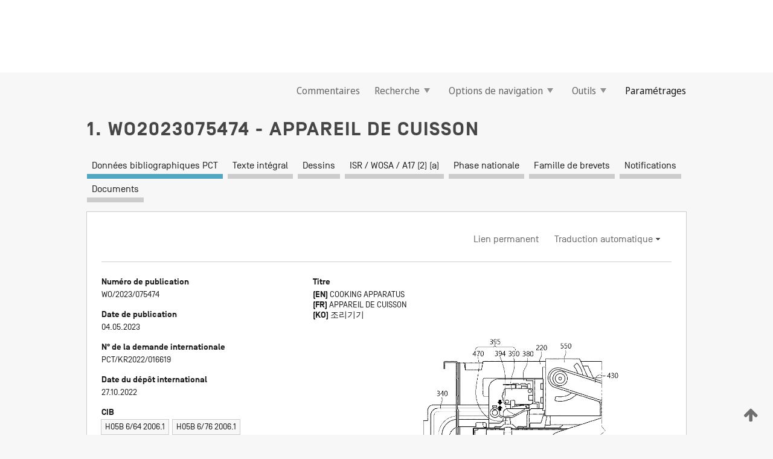

--- FILE ---
content_type: text/html;charset=UTF-8
request_url: https://patentscope.wipo.int/search/fr/detail.jsf?docId=WO2023075474
body_size: 19452
content:
<!DOCTYPE html>
<html xmlns="http://www.w3.org/1999/xhtml"><head id="j_idt832">
	<meta http-equiv="X-UA-Compatible" content="IE=edge" />
	<meta lang="fr" http-equiv="Content-Type" content="text/html;charset=utf-8" charset="utf-8" />

	
	<meta name="viewport" content="width=device-width, initial-scale=1.0, minimum-scale=1.0, maximum-scale=1.0" />
	
	<meta name="apple-mobile-web-app-capable" content="yes" />
	
	<meta name="apple-mobile-web-app-status-bar-style" content="black-translucent" />
		<meta name="Description" content="This patent search tool allows you not only to search the PCT database of about 2 million International Applications but also the worldwide patent collections. This search facility features: flexible search syntax; automatic word stemming and relevance ranking; as well as graphical results." />

   <meta name="language" content="fr" />
   <meta name="applicationId" content="WO2023075474" />
   <meta name="keywords" content="APPAREIL DE CUISSON" />
   <meta name="description" content="La présente invention concerne un appareil de cuisson équipé d'un dispositif de chauffage apte à se déplacer vers le haut et vers le bas à l'intérieur d'une chambre de cuisson. L'appareil de cuisson selon la présente invention comprend : un boîtier dans lequel est formée une chambre de cuisson ; une porte rotative située sur un côté du boîtier et permettant d'ouvrir et de fermer la chambre de cuisson ; un dispositif de chauffage situé sur un côté du boîtier et générant de la chaleur ; un système de chauffage à flux situé sur un côté du boîtier et permettant au dispositif de chauffage de circuler à l'intérieur de la chambre de cuisson ; un moyen de détection in situ situé sur un côté du boîtier et permettant de détecter si le dispositif de chauffage est situé dans un emplacement in situ ; et analogue. Cet appareil de cuisson présente l'avantage d'éviter les fuites d'ondes électromagnétiques et les ruptures de pièces." /><link rel="alternate" hreflang="ko" href="https://patentscope.wipo.int/search/ko/WO2023075474" /><link rel="alternate" hreflang="en" href="https://patentscope.wipo.int/search/en/WO2023075474" /><link rel="alternate" hreflang="fr" href="https://patentscope.wipo.int/search/fr/WO2023075474" />

      <meta name="DC.type" content="Patent Application" />
      <meta name="DC.title" content="APPAREIL DE CUISSON" />
      <meta name="DC.identifier" content="WO2023075474" />
         <meta name="DC.creator" scheme="inventor" content="SHIN, Jangmo" />
         <meta name="DC.creator" scheme="inventor" content="KWAG, Dongseong" />
         <meta name="DC.creator" scheme="inventor" content="LEE, Jeonghyun" />
         <meta name="DC.creator" scheme="inventor" content="SHIN, Myeongjun" />
         <meta name="DC.creator" scheme="inventor" content="HWANG, Hansaem" />
         <meta name="DC.creator" scheme="inventor" content="SHIN, Myeongsu" />
         <meta name="DC.contributor" scheme="assignee" content="LG ELECTRONICS INC." />

      <meta name="DC.date" scheme="issued" content="2023-05-04" />
		<meta name="Cache-Control" content="no-cache,no-store,must-revalidate" />
		<meta name="Expires" content="0" />
		<meta name="Pragma" content="no-cache" />
	
	<title>WO2023075474 APPAREIL DE CUISSON</title><link type="text/css" rel="stylesheet" href="/search/javax.faces.resource/theme.css.jsf?ln=primefaces-wipo" /><link type="text/css" rel="stylesheet" href="/search/javax.faces.resource/primefaces/fa/font-awesome.css.xhtml" /><script type="text/javascript" src="/search/javax.faces.resource/omnifaces.js.jsf?ln=omnifaces&amp;v=2.6.9"></script><link type="text/css" rel="stylesheet" href="/search/javax.faces.resource/css/components.css.jsf?ln=w-ps-cc" /><link type="text/css" rel="stylesheet" href="/search/javax.faces.resource/css/components.css.jsf?ln=ps-cc" /><link type="text/css" rel="stylesheet" href="/search/javax.faces.resource/css/common/common.css.jsf" /><link type="text/css" rel="stylesheet" href="/search/javax.faces.resource/css/common/primefaces-custom.css.jsf" /><link type="text/css" rel="stylesheet" href="/search/javax.faces.resource/css/common/wfaces-custom.css.jsf" /><link type="text/css" rel="stylesheet" href="/search/javax.faces.resource/css/wipo/ps-ulf-compatibility.css.jsf" /><link type="text/css" rel="stylesheet" href="/search/javax.faces.resource/css/detail.css.jsf" /><link type="text/css" rel="stylesheet" href="/search/javax.faces.resource/css/machine-translation.css.jsf" /><link type="text/css" rel="stylesheet" href="/search/javax.faces.resource/css/lightbox-ps.css.jsf?ln=lightbox" /><link type="text/css" rel="stylesheet" href="/search/javax.faces.resource/primefaces/components.css.xhtml" /><script type="text/javascript" src="/search/javax.faces.resource/primefaces/jquery/jquery.js.xhtml"></script><script type="text/javascript" src="/search/javax.faces.resource/primefaces/core.js.xhtml"></script><script type="text/javascript" src="/search/javax.faces.resource/primefaces/components.js.xhtml"></script><script type="text/javascript" src="/search/javax.faces.resource/primefaces/jquery/jquery-plugins.js.xhtml"></script><script type="text/javascript" src="/search/javax.faces.resource/jsf.js.jsf?ln=javax.faces"></script><link type="text/css" rel="stylesheet" href="/search/javax.faces.resource/primefaces/timeline/timeline.css.xhtml" /><script type="text/javascript" src="/search/javax.faces.resource/primefaces/timeline/timeline.js.xhtml"></script><script type="text/javascript" src="/search/javax.faces.resource/hotkey/hotkey.js.jsf?ln=primefaces&amp;v=6.1"></script><style type="text/css">
		/*	When the drawerTriggering element has a top/bottom padding/margin (as the mainmenu items), 
			the position of the drawer must be updated correspondignly.*/
		.settings-drawer.b-drawer.wf-drawer-fix-position {
			top: -0.75rem;
		}	
	</style><style type="text/css">
		/*	When the drawerTriggering element has a top/bottom padding/margin (as the mainmenu items), 
			the position of the drawer must be updated correspondignly.*/
		.feedback-drawer.b-drawer.wf-drawer-fix-position {
			top: -0.75rem;
		}
		
		.feedback-message {
			margin-top: 1rem;
		}
	</style><style type="text/css">
		/*	When the drawerTriggering element has a top/bottom padding/margin (as the mainmenu items), 
			the position of the drawer must be updated correspondignly.*/
		.feedback-drawer.b-drawer.wf-drawer-fix-position {
			top: -0.75rem;
		}
	</style><script type="text/javascript">if(window.PrimeFaces){PrimeFaces.settings.locale='fr';}</script>
		<link href="/search/javax.faces.resource/w/css/wfaces.css.xhtml?v=1.0&amp;b=" rel="stylesheet" />
      <link rel="stylesheet" type="text/css" href="/search/javax.faces.resource/css/detail/WO2023075474.css?P21-MKOV0Y-67829" />




	<script>
		var APP_CTX='/search';
	</script>
		<script src="/search/javax.faces.resource/w/js/wfaces.js.xhtml?v=1.0&amp;b="></script><script type="text/javascript">
		epctmsg.lbl_designations_specific="Spécifiques";
		epctmsg.lbl_designations_none="Aucune";
		epctmsg.lbl_designations_all="Toutes";
		epctmsg.lbl_designations_changeSelec="Modifier la sélection";
		epctmsg.lbl_designations_chooseDesig="Choisir des désignations spécifiques";
		epctmsg.no_results_text="Aucun résultat pour :";
	</script><script type="text/javascript" src="/search/javax.faces.resource/js/psa.js.jsf"></script>
			<script src="https://webcomponents.wipo.int/polyfills/webcomponents-loader.js"></script>
	  		
	  		<script src="https://webcomponents.wipo.int/wipo-navbar/wipo-navbar.js"></script><script type="text/javascript" src="/search/javax.faces.resource/js/components.js.jsf?ln=w-ps-cc"></script>
      <script type="text/javascript">
	      const MAX_CHEMICAL_TEXT_TAB_INDEX = -1;
	      const SEARCH_REPORT_TAB_INDEX = 3;
         var taptaUrl= false;
      </script>
      
      <script id="taptaWidgetUrl" src="https://patentscope.wipo.int/translate/widget/app.js" data-mt-widget-site="patentscope"></script><script type="text/javascript" src="/search/javax.faces.resource/lightbox/js/lightbox-ps.js.jsf"></script><script type="text/javascript" src="/search/javax.faces.resource/lightbox/js/jqueryrotate.min.js.jsf"></script>
      
      <script src="/search/resources/js/lib/require.js" type="text/javascript" charset="utf-8"></script><script type="text/javascript" src="/search/javax.faces.resource/js/detail.js.jsf"></script></head><body dir="ltr">
<div class="wf-overlayPanel"></div><div id="pageBlockUI" class="ui-blockui-content ui-widget ui-widget-content ui-corner-all ui-helper-hidden ui-shadow">
	<div class="b-infobox b-infobox--has-spinner">
	  <h4 class="b-infobox__title">
	    Traitement en cours
	  </h4>
	  <div class="b-infobox__text">
	    <p>
	    	Veuillez attendre...
	    </p>
	  </div>
	</div></div><script id="pageBlockUI_s" type="text/javascript">$(function(){PrimeFaces.cw("BlockUI","widget_pageBlockUI",{id:"pageBlockUI",block:"@(.b-page)"});});</script>
<div class="b-page b-page--application">
	<div class="b-navigation b-navigation--has-close"><wipo-navbar appId='app-0072' applicationName='PATENTSCOPE' applicationLink='/search/fr' applicationCategory='patents' login='/search/wiposso/login' logout='/search/wiposso/logout' sso='unauthenticated' language='fr' languageOptions='[{"code":"en","name":null,"link":"/search/en/detail.jsf?docId=WO2023075474","targetTab":null},{"code":"fr","name":null,"link":null,"targetTab":null},{"code":"de","name":null,"link":"/search/de/detail.jsf?docId=WO2023075474","targetTab":null},{"code":"es","name":null,"link":"/search/es/detail.jsf?docId=WO2023075474","targetTab":null},{"code":"pt","name":null,"link":"/search/pt/detail.jsf?docId=WO2023075474","targetTab":null},{"code":"ru","name":null,"link":"/search/ru/detail.jsf?docId=WO2023075474","targetTab":null},{"code":"ja","name":null,"link":"/search/ja/detail.jsf?docId=WO2023075474","targetTab":null},{"code":"zh","name":null,"link":"/search/zh/detail.jsf?docId=WO2023075474","targetTab":null},{"code":"ko","name":null,"link":"/search/ko/detail.jsf?docId=WO2023075474","targetTab":null},{"code":"ar","name":null,"link":"/search/ar/detail.jsf?docId=WO2023075474","targetTab":null}]' userOptions='[{"code":null,"name":"REQUÊTES DE LA SESSION","link":"/search/fr/reg/user_session_queries.jsf","targetTab":"_self"},{"code":null,"name":"REQUÊTES SAUVEGARDÉES","link":"/search/fr/reg/user_queries.jsf","targetTab":"_self"},{"code":null,"name":"LOTS DE MARKUSH","link":"/search/fr/chemc/batches.jsf","targetTab":"_self"},{"code":null,"name":"DEMANDES SUIVIES","link":"/search/fr/reg/watching.jsf","targetTab":"_self"}]' helpOptions='[{"code":"contact","name":null,"link":"https://www3.wipo.int/contact/fr/area.jsp?area=patentscope-db","targetTab":null},{"code":"faq","name":null,"link":"https://www.wipo.int/patentscope/fr/faqs_patentscope.html","targetTab":null}]' helpMore='[{"code":null,"name":"COMMUNAUTÉ DES UTILISATEURS DE PATENTSCOPE","link":"https://www.linkedin.com/groups/9811620/","targetTab":"_blank"},{"code":null,"name":"AIDE PATENTSCOPE","link":"/search/fr/help/help.jsf","targetTab":"_self"},{"code":null,"name":"CONDITIONS D&#39;UTILISATION","link":"https://www.wipo.int/patentscope/fr/data/terms_patentscope.html","targetTab":"_blank"},{"code":null,"name":"POLITIQUE DE CONFIDENTIALITÉ","link":"https://www.wipo.int/tools/fr/privacy_policy-ipportal.html","targetTab":"_blank"}]' hide-search='true'><div style='background:black; height: 48px; width: 100%'></div></wipo-navbar>

	<div class="ps-mainmenu--container">
<form id="formMainMenu" name="formMainMenu" method="post" action="/search/fr/detail.jsf?docId=WO2023075474" enctype="application/x-www-form-urlencoded">
<input type="hidden" name="formMainMenu" value="formMainMenu" />

	
	
			<div class="ps-mainmenu">

				<div class="ps-mainmenu--item">
				</div>
				
				<div class="ps-mainmenu--item">
	
	<div class="ps-drawer-trigger b-pointer b-pointer--is-toggle" aria-controls="feedback_drawer"><a id="formMainMenu:feedbackLink" href="#" onclick="mojarra.ab(this,event,'action',0,'feedbackForm');return false">Commentaires</a>
	</div>
				</div>
			
				<div class="ps-mainmenu--item">
		<button id="formMainMenu:triggerSearchMenu" class="ps-plain-button " type="button">Recherche
			<span class="icon-wrapper small-arrow-down-icon"></span>
		</button><div id="formMainMenu:j_idt4544" class="ui-menu ui-menu-dynamic ui-widget ui-widget-content ui-corner-all ui-helper-clearfix ui-shadow ps-mainmenu--submenu" role="menu"><div tabindex="0" class="ui-helper-hidden-accessible"></div><ul class="ui-menu-list ui-helper-reset"><li class="ui-menuitem ui-widget ui-corner-all" role="menuitem"><a tabindex="-1" id="formMainMenu:simpleSearch" class="ui-menuitem-link ui-corner-all" href="#" onclick="document.location.href='/search/fr/search.jsf';PrimeFaces.ab({s:&quot;formMainMenu:simpleSearch&quot;,f:&quot;formMainMenu&quot;});return false;"><span class="ui-menuitem-text">Recherche simple</span></a></li><li class="ui-menuitem ui-widget ui-corner-all" role="menuitem"><a tabindex="-1" id="formMainMenu:advancedSearch" class="ui-menuitem-link ui-corner-all" href="#" onclick="document.location.href='/search/fr/advancedSearch.jsf';PrimeFaces.ab({s:&quot;formMainMenu:advancedSearch&quot;,f:&quot;formMainMenu&quot;});return false;"><span class="ui-menuitem-text">Recherche avancée</span></a></li><li class="ui-menuitem ui-widget ui-corner-all" role="menuitem"><a tabindex="-1" id="formMainMenu:structuredSearch" class="ui-menuitem-link ui-corner-all" href="#" onclick="document.location.href='/search/fr/structuredSearch.jsf';PrimeFaces.ab({s:&quot;formMainMenu:structuredSearch&quot;,f:&quot;formMainMenu&quot;});return false;"><span class="ui-menuitem-text">Combinaison de champs</span></a></li><li class="ui-menuitem ui-widget ui-corner-all" role="menuitem"><a tabindex="-1" id="formMainMenu:clir" class="ui-menuitem-link ui-corner-all" href="#" onclick="document.location.href='/search/fr/clir/clir.jsf';PrimeFaces.ab({s:&quot;formMainMenu:clir&quot;,f:&quot;formMainMenu&quot;});return false;"><span class="ui-menuitem-text">Expansion de requête multilingue</span></a></li><li class="ui-menuitem ui-widget ui-corner-all" role="menuitem"><a tabindex="-1" class="ui-menuitem-link ui-corner-all" href="#" onclick="document.location.href='/search/fr/chemc/chemc.jsf';PrimeFaces.ab({s:&quot;formMainMenu:j_idt4545&quot;,f:&quot;formMainMenu&quot;});return false;"><span class="ui-menuitem-text">Composés chimiques (Connexion requise)</span></a></li></ul></div><script id="formMainMenu:j_idt4544_s" type="text/javascript">$(function(){PrimeFaces.cw("PlainMenu","widget_formMainMenu_j_idt4544",{id:"formMainMenu:j_idt4544",overlay:true,my:"left top",at:"left bottom",trigger:"formMainMenu:triggerSearchMenu",triggerEvent:"click"});});</script>
				</div>

	
				<div class="ps-mainmenu--item">
		<button id="formMainMenu:triggerBrowseMenu" class="ps-plain-button " type="button">Options de navigation
			<span class="icon-wrapper small-arrow-down-icon"></span>
		</button><div id="formMainMenu:j_idt4555" class="ui-menu ui-menu-dynamic ui-widget ui-widget-content ui-corner-all ui-helper-clearfix ui-shadow ui-menu-toggleable ps-mainmenu--submenu" role="menu"><div tabindex="0" class="ui-helper-hidden-accessible"></div><ul class="ui-menu-list ui-helper-reset"><li class="ui-menuitem ui-widget ui-corner-all" role="menuitem"><a tabindex="-1" id="formMainMenu:browseByWeek" class="ui-menuitem-link ui-corner-all" href="#" onclick="document.location.href='/search/fr/resultWeeklyBrowse.jsf';PrimeFaces.ab({s:&quot;formMainMenu:browseByWeek&quot;,f:&quot;formMainMenu&quot;});return false;"><span class="ui-menuitem-text">Recherche par semaine (PCT)</span></a></li><li class="ui-menuitem ui-widget ui-corner-all" role="menuitem"><a tabindex="-1" id="formMainMenu:pctBrowse" class="ui-menuitem-link ui-corner-all" href="#" onclick="document.location.href='/search/fr/pctBrowse.jsf';PrimeFaces.ab({s:&quot;formMainMenu:pctBrowse&quot;,f:&quot;formMainMenu&quot;});return false;"><span class="ui-menuitem-text">Archives de la Gazette</span></a></li><li class="ui-menuitem ui-widget ui-corner-all" role="menuitem"><a tabindex="-1" id="formMainMenu:sequenceListing" class="ui-menuitem-link ui-corner-all" href="#" onclick="document.location.href='/search/fr/sequences.jsf';PrimeFaces.ab({s:&quot;formMainMenu:sequenceListing&quot;,f:&quot;formMainMenu&quot;});return false;"><span class="ui-menuitem-text">Listages de séquences</span></a></li><li id="formMainMenu:j_idt4556" class="ui-widget-header ui-corner-all"><h3><span class="ui-icon ui-icon-triangle-1-s"></span>Entrées en phase nationale</h3></li><li class="ui-menuitem ui-widget ui-corner-all ui-submenu-child" role="menuitem"><a tabindex="-1" id="formMainMenu:pctNPE" class="ui-menuitem-link ui-corner-all" href="/search/static/npe/npe.zip"><span class="ui-menuitem-text"><table>
<tbody>
<tr>
<td>Entrées en phase nationale Téléchargement complet</td>
<td><label class="icon-wrapper http-download-icon ps-left-space"></label></td>
<td>
									<a href="ftp://ftp.wipo.int/patentscope/pdf/npe/npe.zip" class="icon-wrapper ftp-download-icon ps-left-space"></a></td>
</tr>
</tbody>
</table>
</span></a></li><li class="ui-menuitem ui-widget ui-corner-all ui-submenu-child" role="menuitem"><a tabindex="-1" id="formMainMenu:pctNPEinc" class="ui-menuitem-link ui-corner-all" href="/search/static/npe/npe-incremental.zip"><span class="ui-menuitem-text"><table>
<tbody>
<tr>
<td>Entrées en phase nationale Téléchargement progressif (7 derniers jours)</td>
<td><label class="icon-wrapper http-download-icon ps-left-space"></label></td>
<td>
									<a href="ftp://ftp.wipo.int/patentscope/pdf/npe/npe-incremental.zip" class="icon-wrapper ftp-download-icon ps-left-space"></a></td>
</tr>
</tbody>
</table>
</span></a></li><li id="formMainMenu:j_idt4565" class="ui-widget-header ui-corner-all"><h3><span class="ui-icon ui-icon-triangle-1-s"></span>Fichier d'autorité</h3></li><li class="ui-menuitem ui-widget ui-corner-all ui-submenu-child" role="menuitem"><a tabindex="-1" id="formMainMenu:authorityFileST37" class="ui-menuitem-link ui-corner-all" href="/search/static/authority/WO_AF.zip"><span class="ui-menuitem-text"><table>
<tbody>
<tr>
<td>Fichier d'autorité Télécharger le ST37 standard</td>
<td><label class="icon-wrapper http-download-icon ps-left-space"></label></td>
<td>
									<a href="ftp://ftp.wipo.int/patentscope/pdf/gazette/WO_AF.zip" class="icon-wrapper ftp-download-icon ps-left-space"></a></td>
</tr>
</tbody>
</table>
</span></a></li></ul></div><script id="formMainMenu:j_idt4555_s" type="text/javascript">$(function(){PrimeFaces.cw("PlainMenu","widget_formMainMenu_j_idt4555",{id:"formMainMenu:j_idt4555",toggleable:true,overlay:true,my:"left top",at:"left bottom",trigger:"formMainMenu:triggerBrowseMenu",triggerEvent:"click"});});</script>
		
				</div><div id="formMainMenu:toolsMainMenu" class="ps-mainmenu--item js-multiDocumentDownloadEnabled">
		<button id="formMainMenu:triggerToolsMenu" class="ps-plain-button " type="button">Outils
			<span class="icon-wrapper small-arrow-down-icon"></span>
		</button><div id="formMainMenu:j_idt4579" class="ui-menu ui-menu-dynamic ui-widget ui-widget-content ui-corner-all ui-helper-clearfix ui-shadow ps-mainmenu--submenu" role="menu"><div tabindex="0" class="ui-helper-hidden-accessible"></div><ul class="ui-menu-list ui-helper-reset"><li class="ui-menuitem ui-widget ui-corner-all" role="menuitem"><a tabindex="-1" class="ui-menuitem-link ui-corner-all" href="https://patentscope.wipo.int/translate/translate.jsf?interfaceLanguage=fr" target="_blank"><span class="ui-menuitem-text">WIPO Translate</span></a></li><li class="ui-menuitem ui-widget ui-corner-all" role="menuitem"><a tabindex="-1" class="ui-menuitem-link ui-corner-all" href="https://wipopearl.wipo.int/fr/linguistic" target="_blank"><span class="ui-menuitem-text">WIPO Pearl</span></a></li><li class="ui-menuitem ui-widget ui-corner-all" role="menuitem"><a tabindex="-1" id="formMainMenu:greenInventory" class="ui-menuitem-link ui-corner-all" href="https://www.wipo.int/classifications/ipc/green-inventory/home" target="_blank"><span class="ui-menuitem-text">L’inventaire vert selon la CIB</span></a></li><li class="ui-menuitem ui-widget ui-corner-all" role="menuitem"><a tabindex="-1" id="formMainMenu:aiIndex" class="ui-menuitem-link ui-corner-all" href="https://www.wipo.int/tech_trends/fr/artificial_intelligence/patentscope.html" target="_blank"><span class="ui-menuitem-text">Index pour l’intelligence artificielle</span></a></li><li class="ui-menuitem ui-widget ui-corner-all" role="menuitem"><a tabindex="-1" id="formMainMenu:covid19" class="ui-menuitem-link ui-corner-all" href="#" onclick="document.location.href='/search/fr/covid19.jsf';PrimeFaces.ab({s:&quot;formMainMenu:covid19&quot;,f:&quot;formMainMenu&quot;});return false;"><span class="ui-menuitem-text">Soutenir les efforts liés à la COVID-19</span></a></li><li class="ui-menuitem ui-widget ui-corner-all" role="menuitem"><a tabindex="-1" id="formMainMenu:sdg" class="ui-menuitem-link ui-corner-all" href="#" onclick="document.location.href='/search/fr/sdg.jsf';PrimeFaces.ab({s:&quot;formMainMenu:sdg&quot;,f:&quot;formMainMenu&quot;});return false;"><span class="ui-menuitem-text">Objectifs de développement durable (ODD)</span></a></li><li class="ui-menuitem ui-widget ui-corner-all" role="menuitem"><a tabindex="-1" class="ui-menuitem-link ui-corner-all" href="https://www.wipo.int/patent_register_portal" target="_blank"><span class="ui-menuitem-text">Portail d'accès aux registres de brevets nationaux</span></a></li></ul></div><script id="formMainMenu:j_idt4579_s" type="text/javascript">$(function(){PrimeFaces.cw("PlainMenu","widget_formMainMenu_j_idt4579",{id:"formMainMenu:j_idt4579",overlay:true,my:"left top",at:"left bottom",trigger:"formMainMenu:triggerToolsMenu",triggerEvent:"click"});});</script></div>
	
	
				<div class="ps-mainmenu--item">
	
	<div class="ps-drawer-trigger b-pointer b-pointer--is-toggle" aria-controls="settings_drawer">
						<span>Paramétrages</span>
	</div>
				</div>
				
		    </div><input type="hidden" name="javax.faces.ViewState" id="j_id1:javax.faces.ViewState:0" value="-3006868014424457684:-7710600027165766811" autocomplete="off" />
</form>
	</div>
		<div id="settings_drawer" class="ps-drawer b-drawer b-workbench-filter-advanced     wf-drawer-fix-position      settings-drawer">

			<div class="b-drawer__step">
				<h2 class="b-drawer__title">Paramétrages</h2>
					<div class="b-drawer__title-actions"><button id="j_idt4598" name="j_idt4598" class="b-button" onclick="PrimeFaces.ab({s:&quot;j_idt4598&quot;,f:&quot;settingsForm&quot;,u:&quot;settingsForm&quot;});return false;" type="submit"><span class="ui-button-text ui-c">Réinitialiser</span></button><script id="j_idt4598_s" type="text/javascript">PrimeFaces.cw("CommandButton","widget_j_idt4598",{id:"j_idt4598"});</script><button id="j_idt4599" name="j_idt4599" class="b-button b-button--is-type_primary js-close-pointer js-close-button" onclick="onDrawerClose(this);" type="button" aria-controls="settings_drawer"><span class="ui-button-text ui-c">Fermer</span></button><script id="j_idt4599_s" type="text/javascript">PrimeFaces.cw("CommandButton","widget_j_idt4599",{id:"j_idt4599"});</script>
					</div>
			</div>

			<div class="ps-drawer--content">
<form id="settingsForm" name="settingsForm" method="post" action="/search/fr/detail.jsf?docId=WO2023075474" enctype="application/x-www-form-urlencoded">
<input type="hidden" name="settingsForm" value="settingsForm" />
<div id="settingsForm:j_idt4601" class="ui-tabmenu ui-widget ui-widget-content ui-corner-all ps-tabmenu ps-tabmenu--is-plain"><ul class="ui-tabmenu-nav ui-helper-reset ui-helper-clearfix ui-widget-header ui-corner-all" role="tablist"><li class="ui-tabmenuitem ui-state-default ui-state-active ui-corner-top" role="tab" aria-expanded="true" aria-selected="true"><a tabindex="-1" class="ui-menuitem-link ui-corner-all" href="#" onclick="PrimeFaces.ab({s:&quot;settingsForm:j_idt4602&quot;,u:&quot;settingsForm&quot;,f:&quot;settingsForm&quot;});return false;"><span class="ui-menuitem-text">Recherche</span></a></li><li class="ui-tabmenuitem ui-state-default ui-corner-top" role="tab" aria-expanded="false" aria-selected="false"><a tabindex="-1" class="ui-menuitem-link ui-corner-all" href="#" onclick="PrimeFaces.ab({s:&quot;settingsForm:j_idt4603&quot;,u:&quot;settingsForm&quot;,f:&quot;settingsForm&quot;});return false;"><span class="ui-menuitem-text">Office</span></a></li><li class="ui-tabmenuitem ui-state-default ui-corner-top" role="tab" aria-expanded="false" aria-selected="false"><a tabindex="-1" class="ui-menuitem-link ui-corner-all" href="#" onclick="PrimeFaces.ab({s:&quot;settingsForm:j_idt4604&quot;,u:&quot;settingsForm&quot;,f:&quot;settingsForm&quot;});return false;"><span class="ui-menuitem-text">Résultats</span></a></li><li class="ui-tabmenuitem ui-state-default ui-corner-top" role="tab" aria-expanded="false" aria-selected="false"><a tabindex="-1" class="ui-menuitem-link ui-corner-all" href="#" onclick="PrimeFaces.ab({s:&quot;settingsForm:j_idt4605&quot;,u:&quot;settingsForm&quot;,f:&quot;settingsForm&quot;});return false;"><span class="ui-menuitem-text">Télécharger</span></a></li><li class="ui-tabmenuitem ui-state-default ui-corner-top" role="tab" aria-expanded="false" aria-selected="false"><a tabindex="-1" class="ui-menuitem-link ui-corner-all" href="#" onclick="PrimeFaces.ab({s:&quot;settingsForm:j_idt4606&quot;,u:&quot;settingsForm&quot;,f:&quot;settingsForm&quot;});return false;"><span class="ui-menuitem-text">Interface</span></a></li></ul></div><script id="settingsForm:j_idt4601_s" type="text/javascript">PrimeFaces.cw("TabMenu","widget_settingsForm_j_idt4601",{id:"settingsForm:j_idt4601"});</script><div id="settingsForm:querySection" class="ui-outputpanel ui-widget">
	<div id="settingsForm:j_idt4608" class="b-edit-panel">
		<div class="b-edit-panel__content">

	<div id="settingsForm:j_idt4609" class="b-edit-panel__section-group">
		<div class="b-edit-panel__section b-view-panel__section--slots_two">
    
    <div id="settingsForm:j_idt4610" class="b-view-panel__slot w-slot">
	<div id="settingsForm:queryLanguage">
		<div class="b-input b-input-dropdown b-input--has-floatlabel b-input--is-select                         ">
	
			<div class="b-input__table">
				<div class="b-input__table-td b-input__table-td__dropdown">
					<label class="b-input__label b-input__label"><label>Langue d'interrogation</label>
					</label><select id="settingsForm:queryLanguage:input" name="settingsForm:queryLanguage:input" class="b-input__input b-input__dropdown-input" size="1" onselect="" tabindex="" onchange="PrimeFaces.ab({s:this,e:&quot;change&quot;,p:&quot;settingsForm:queryLanguage:input&quot;,u:&quot;@(.js-searchTextLanguage-option)&quot;});">	<option value="bg">Bulgare</option>
	<option value="hr">Croate</option>
	<option value="fi">Finnois</option>
	<option value="el">Grec</option>
	<option value="ge">Géorgien</option>
	<option value="id">Indonésien</option>
	<option value="kk">Kazakh</option>
	<option value="kh">Khmer</option>
	<option value="lo">Lao</option>
	<option value="lv">Letton</option>
	<option value="lt">Lituanien </option>
	<option value="ms">Malais</option>
	<option value="no">Norvégien</option>
	<option value="nl">Néerlandais</option>
	<option value="ro">Roumain</option>
	<option value="sr">Serbe</option>
	<option value="sk">Slovaque</option>
	<option value="cs">Tchèque</option>
	<option value="th">Thaïlandais</option>
	<option value="tr">Turc</option>
	<option value="de">allemand</option>
	<option value="en">anglais</option>
	<option value="ar">arabe</option>
	<option value="zh">chinois</option>
	<option value="ko">coréen</option>
	<option value="da">danois</option>
	<option value="es">espagnol</option>
	<option value="et">estonien</option>
	<option value="fr">français</option>
	<option value="hu">hongrois</option>
	<option value="he">hébreu</option>
	<option value="it">italien</option>
	<option value="ja">japonais</option>
	<option value="pl">polonais</option>
	<option value="pt">portugais</option>
	<option value="ru">russe</option>
	<option value="sv">suédois</option>
	<option value="vn">vietnamien</option>
	<option value="GUI" selected="selected">Défaut</option>
</select>
	
				</div>
			</div><div id="settingsForm:queryLanguage:error"></div><div id="settingsForm:queryLanguage:info"></div>
		</div>
	</div>
	</div>
			
		</div>
	</div>

	<div id="settingsForm:j_idt4671" class="b-edit-panel__section-group">
		<div class="b-edit-panel__section b-view-panel__section--slots_three">
    
    <div id="settingsForm:j_idt4672" class="b-view-panel__slot w-slot">
	<div id="settingsForm:stemmingOption">
		
		<div class="b-input b-input-checkbox                    ">
			<div class="b-input__checkbox-input">
				<fieldset class="b-input__checkbox-group">
      				<div class="b-input__table">
						<label class="b-input__checkbox-item b-input__table-tr"><input id="settingsForm:stemmingOption:input" type="checkbox" name="settingsForm:stemmingOption:input" checked="checked" tabindex="" onclick="PrimeFaces.ab({s:this,e:&quot;click&quot;,p:&quot;settingsForm:stemmingOption:input&quot;,u:&quot;@(.js-stemming-option)&quot;});" />
							<span class="b-input__checkbox-item-text b-input__table-td b-input__checkbox-input-label">Stemming/racinisation
							</span>
						</label>
					</div>
				</fieldset>
			</div><div id="settingsForm:stemmingOption:error"></div><div id="settingsForm:stemmingOption:info"></div>
	</div>
	</div>
	</div>
    
    <div id="settingsForm:j_idt4692" class="b-view-panel__slot w-slot">
	<div id="settingsForm:singleFamilyMemberOption">
		
		<div class="b-input b-input-checkbox                    ">
			<div class="b-input__checkbox-input">
				<fieldset class="b-input__checkbox-group">
      				<div class="b-input__table">
						<label class="b-input__checkbox-item b-input__table-tr"><input id="settingsForm:singleFamilyMemberOption:input" type="checkbox" name="settingsForm:singleFamilyMemberOption:input" tabindex="" onclick="PrimeFaces.ab({s:this,e:&quot;click&quot;,p:&quot;settingsForm:singleFamilyMemberOption:input&quot;,u:&quot;@(.js-singleFamilyMember-option)&quot;});" />
							<span class="b-input__checkbox-item-text b-input__table-td b-input__checkbox-input-label">Membre de famille unique
							</span>
						</label>
					</div>
				</fieldset>
			</div><div id="settingsForm:singleFamilyMemberOption:error"></div><div id="settingsForm:singleFamilyMemberOption:info"></div>
	</div>
	</div>
	</div>
    
    <div id="settingsForm:j_idt4712" class="b-view-panel__slot w-slot">
	<div id="settingsForm:includeNplOption">
		
		<div class="b-input b-input-checkbox                    ">
			<div class="b-input__checkbox-input">
				<fieldset class="b-input__checkbox-group">
      				<div class="b-input__table">
						<label class="b-input__checkbox-item b-input__table-tr"><input id="settingsForm:includeNplOption:input" type="checkbox" name="settingsForm:includeNplOption:input" tabindex="" onclick="PrimeFaces.ab({s:this,e:&quot;click&quot;,p:&quot;settingsForm:includeNplOption:input&quot;,u:&quot;@(.js-includeNPL-option)&quot;});" />
							<span class="b-input__checkbox-item-text b-input__table-td b-input__checkbox-input-label">Inclure la LNB
							</span>
						</label>
					</div>
				</fieldset>
			</div><div id="settingsForm:includeNplOption:error"></div><div id="settingsForm:includeNplOption:info"></div>
	</div>
	</div>
	</div>
			
		</div>
	</div>

	<div id="settingsForm:j_idt4749" class="b-edit-panel__section-group">
		<div class="b-edit-panel__section b-view-panel__section--slots_three">
    
    <div id="settingsForm:j_idt4750" class="b-view-panel__slot w-slot">
	<div id="settingsForm:sortOption">
		<div class="b-input b-input-dropdown b-input--has-floatlabel b-input--is-select                         ">
	
			<div class="b-input__table">
				<div class="b-input__table-td b-input__table-td__dropdown">
					<label class="b-input__label b-input__label">Trier par:
					</label><select id="settingsForm:sortOption:input" name="settingsForm:sortOption:input" class="b-input__input b-input__dropdown-input" size="1" onselect="" tabindex="" onchange="mojarra.ab(this,event,'change',0,0)">	<option value="-score" selected="selected">Pertinence</option>
	<option value="-DP">Date de pub. antichronologique</option>
	<option value="+DP">Date de pub. chronologique</option>
	<option value="-AD">Date de demande antichronologique</option>
	<option value="+AD">Date de demande chronologique</option>
</select>
	
				</div>
			</div><div id="settingsForm:sortOption:error"></div><div id="settingsForm:sortOption:info"></div>
		</div>
	</div>
	</div>
    
    <div id="settingsForm:j_idt4772" class="b-view-panel__slot w-slot">
	<div id="settingsForm:lengthOption">
		<div class="b-input b-input-dropdown b-input--has-floatlabel b-input--is-select                         ">
	
			<div class="b-input__table">
				<div class="b-input__table-td b-input__table-td__dropdown">
					<label class="b-input__label b-input__label"><label>Nombre de réponses par page</label>
					</label><select id="settingsForm:lengthOption:input" name="settingsForm:lengthOption:input" class="b-input__input b-input__dropdown-input" size="1" onselect="" tabindex="" onchange="mojarra.ab(this,event,'change',0,0)">	<option value="10" selected="selected">10</option>
	<option value="50">50</option>
	<option value="100">100</option>
	<option value="200">200</option>
</select>
	
				</div>
			</div><div id="settingsForm:lengthOption:error"></div><div id="settingsForm:lengthOption:info"></div>
		</div>
	</div>
	</div>
    
    <div id="settingsForm:j_idt4797" class="b-view-panel__slot w-slot">
	<div id="settingsForm:j_idt4798">
		<div class="b-input b-input-dropdown b-input--has-floatlabel b-input--is-select                         ">
	
			<div class="b-input__table">
				<div class="b-input__table-td b-input__table-td__dropdown">
					<label class="b-input__label b-input__label">Vue de la liste de résultats
					</label><select id="settingsForm:j_idt4798:input" name="settingsForm:j_idt4798:input" class="b-input__input b-input__dropdown-input" size="1" onselect="" tabindex="" onchange="mojarra.ab(this,event,'change',0,0)">	<option value="SIMPLE_VIEW">Simple</option>
	<option value="DOUBLE_VIEW">Double</option>
	<option value="ALL_VIEW" selected="selected">Tout</option>
	<option value="ALL_VIEW_IMAGE">Tout + Image</option>
	<option value="IMAGE_ONLY">Image</option>
	<option value="MULTI_LANGS">Multi-colonnes</option>
</select>
	
				</div>
			</div><div id="settingsForm:j_idt4798:error"></div><div id="settingsForm:j_idt4798:info"></div>
		</div>
	</div>
	</div>
			
		</div>
	</div>
		</div>
	</div></div><input type="hidden" name="javax.faces.ViewState" id="j_id1:javax.faces.ViewState:1" value="-3006868014424457684:-7710600027165766811" autocomplete="off" />
</form>
			</div>
		</div>
		<div id="feedback_drawer" class="ps-drawer b-drawer b-workbench-filter-advanced     wf-drawer-fix-position      feedback-drawer">

			<div class="b-drawer__step">
				<h2 class="b-drawer__title">Commentaires</h2>
					<div class="b-drawer__title-actions"><button id="j_idt5407" name="j_idt5407" class="b-button js-close-pointer js-close-button" onclick="PrimeFaces.ab({s:&quot;j_idt5407&quot;,p:&quot;j_idt5407&quot;,u:&quot;feedbackForm&quot;});return false;" type="submit" aria-controls="feedback_drawer"><span class="ui-button-text ui-c">Fermer</span></button><script id="j_idt5407_s" type="text/javascript">PrimeFaces.cw("CommandButton","widget_j_idt5407",{id:"j_idt5407"});</script>
					</div>
			</div>

			<div class="ps-drawer--content">
<form id="feedbackForm" name="feedbackForm" method="post" action="/search/fr/detail.jsf?docId=WO2023075474" enctype="application/x-www-form-urlencoded">
<input type="hidden" name="feedbackForm" value="feedbackForm" />
<span id="feedbackForm:feedbackPanel">
			<div class="feedback-message"><p>Donnez-nous votre avis au sujet de PATENTSCOPE ou dites-nous ce qui pourrait être ajouté ou comment nous pourrions améliorer l'interface.</p>
			</div>
	<div id="feedbackForm:j_idt5411" class="b-edit-panel">
		<div class="b-edit-panel__content">

	<div id="feedbackForm:j_idt5412" class="b-edit-panel__section-group">
		<div class="b-edit-panel__section ">
    
    <div id="feedbackForm:j_idt5413" class="b-view-panel__slot w-slot">
	<div id="feedbackForm:feedback">
		<div class="b-input b-input-text-area b-input--has-floatlabel      b-input--is-required                      ">
	
			<div class="b-input__table">
				<div class="b-input__table-td">
	
					<label class="b-input__label"><span class="ie-bg-label">Vos commentaires</span></label><textarea id="feedbackForm:feedback:input" name="feedbackForm:feedback:input" cols="20" rows="3" tabindex="" maxlength="2147483647" style="overflow-y: auto; " aria-required="true" class="ui-inputfield ui-inputtextarea ui-widget ui-state-default ui-corner-all b-input__text-area-input  ui-inputtextarea-resizable"></textarea><script id="feedbackForm:feedback:input_s" type="text/javascript">$(function(){PrimeFaces.cw("InputTextarea","widget_feedbackForm_feedback_input",{id:"feedbackForm:feedback:input",autoResize:true,counter:"feedbackForm:feedback:display",counterTemplate:"{0} caractères restants."});});</script>
	
				</div>
			</div><div id="feedbackForm:feedback:error"></div><div id="feedbackForm:feedback:info"></div>
		</div>
	</div>
	<div id="feedbackForm:contactEmail">
		<div class="b-input b-input-text b-input--has-floatlabel       b-input--is-required                   ">
			<div class="b-input__table" style="width: 100%">
				<div class="b-input__table-td">
					<label class="b-input__label">Courriel de contact
					</label><input id="feedbackForm:contactEmail:input" type="text" name="feedbackForm:contactEmail:input" autocomplete="off" class="b-input__input b-input__text-input                       " onkeydown="" onkeyup="" style="" tabindex="" title="" />
				</div><div id="feedbackForm:contactEmail:buttons" class="b-input__button-wrapper"><button id="feedbackForm:contactEmail:j_idt5438" name="feedbackForm:contactEmail:j_idt5438" class="b-button b-button--is-type_primary" onclick="PrimeFaces.ab({s:&quot;feedbackForm:contactEmail:j_idt5438&quot;,p:&quot;feedbackForm&quot;,u:&quot;feedbackForm&quot;,onco:function(xhr,status,args){if (args &amp;&amp; args.closeDrawer) { PSComponents.closeDrawer('feedback_drawer'); };}});return false;" type="submit"><span class="ui-button-text ui-c">Envoyer</span></button><script id="feedbackForm:contactEmail:j_idt5438_s" type="text/javascript">PrimeFaces.cw("CommandButton","widget_feedbackForm_contactEmail_j_idt5438",{id:"feedbackForm:contactEmail:j_idt5438"});</script></div>
	
		     </div><div id="feedbackForm:contactEmail:error"></div><div id="feedbackForm:contactEmail:info"></div>
	    </div>
    </div>
	</div>
			
		</div>
	</div>
		</div>
	</div><span id="feedbackForm:j_idt5491"></span><script type="text/javascript">$(function(){PrimeFaces.focus('feedbackForm:feedback:input');});</script></span><input type="hidden" name="javax.faces.ViewState" id="j_id1:javax.faces.ViewState:2" value="-3006868014424457684:-7710600027165766811" autocomplete="off" />
</form>
			</div>
		</div>
		<div id="goto_drawer" class="ps-drawer b-drawer b-workbench-filter-advanced     wf-drawer-fix-position      goto-drawer">

			<div class="b-drawer__step">
				<h2 class="b-drawer__title">Aller à Demande</h2>
			</div>

			<div class="ps-drawer--content">
<form id="gotoForm" name="gotoForm" method="post" action="/search/fr/detail.jsf?docId=WO2023075474" enctype="application/x-www-form-urlencoded">
<input type="hidden" name="gotoForm" value="gotoForm" />

	<div id="gotoForm:j_idt5520" class="b-edit-panel">
		<div class="b-edit-panel__content">

	<div id="gotoForm:j_idt5521" class="b-edit-panel__section-group">
		<div class="b-edit-panel__section ">
    
    <div id="gotoForm:j_idt5522" class="b-view-panel__slot w-slot">
	<div id="gotoForm:gotoApplicationNumber">
		<div class="b-input b-input-text b-input--has-floatlabel       b-input--is-required                   ">
			<div class="b-input__table" style="width: 100%">
				<div class="b-input__table-td">
					<label class="b-input__label">Identifiant/numéro de demande
					</label><input id="gotoForm:gotoApplicationNumber:input" type="text" name="gotoForm:gotoApplicationNumber:input" autocomplete="off" class="b-input__input b-input__text-input                       " onkeydown="if (event.keyCode == 13) {$('.js-goto-button').click(); return false;}" onkeyup="" style="" tabindex="" title="" />
				</div><div id="gotoForm:gotoApplicationNumber:buttons" class="b-input__button-wrapper"><button id="gotoForm:gotoApplicationNumber:j_idt5524" name="gotoForm:gotoApplicationNumber:j_idt5524" class="b-button-medium primary js-goto-button" onclick="PrimeFaces.ab({s:&quot;gotoForm:gotoApplicationNumber:j_idt5524&quot;,u:&quot;gotoForm&quot;});return false;" type="submit"><span class="ui-button-icon-left ui-icon ui-c b-icon b-icon--search"></span><span class="ui-button-text ui-c"></span></button><script id="gotoForm:gotoApplicationNumber:j_idt5524_s" type="text/javascript">PrimeFaces.cw("CommandButton","widget_gotoForm_gotoApplicationNumber_j_idt5524",{id:"gotoForm:gotoApplicationNumber:j_idt5524"});</script></div>
	
		     </div><div id="gotoForm:gotoApplicationNumber:error"></div><div id="gotoForm:gotoApplicationNumber:info"></div>
	    </div>
    </div>
	</div>
			
		</div>
	</div>
		</div>
	</div><span id="gotoForm:j_idt5577"></span><script type="text/javascript">$(function(){PrimeFaces.focus('gotoForm:gotoApplicationNumber');});</script><input type="hidden" name="javax.faces.ViewState" id="j_id1:javax.faces.ViewState:3" value="-3006868014424457684:-7710600027165766811" autocomplete="off" />
</form>
			</div>
		</div>
		
		
		<div class="b-navigation-floater-bottom">
			<a class="fa fa-fw fa-arrow-up" style="text-decoration:none; float: right; color: #707070; font-size: 26px; margin: 20px;" onclick="wscrollToTop();"></a>
		</div>
		
	</div>
 
<div class="b-page-header">
<form id="headerForm" name="headerForm" method="post" action="/search/fr/detail.jsf" enctype="application/x-www-form-urlencoded">
<input type="hidden" name="headerForm" value="headerForm" />
<div id="headerForm:headerFormContent" class="ui-outputpanel ui-widget">
		
	  <h1 class="b-page-header__title js-toggle-portfolio">
						<div class="ps-page-header--subtitle">
							<div class="ps-page-header--subtitle--text">1. WO2023075474 - APPAREIL DE CUISSON</div>
							<div class="ps-page-header--subtitle--actions"></div>
						</div>   <span class="b-page-header__title-details"></span>
	  </h1>
	  
	  <div class="b-page-header__actions">
	    <div class="b-page-header__status-text"></div>
	          
	          
	      </div></div><input type="hidden" name="javax.faces.ViewState" id="j_id1:javax.faces.ViewState:4" value="-3006868014424457684:-7710600027165766811" autocomplete="off" />
</form>
</div>


	
	
	
	<div id="popups">
	</div>
	
	
	
	
	<div class="c-left-watermark">
	</div>
		
		<div class="b-step b-pointer-scope">
	 
			 <div class="b-step__content">
		    	
		    	<div class="b-step__content-top">
			<div id="google_translate_element-detail" style="display:none">
			   <div style="display: flex; flex-wrap: nowrap">
                  
                  <span class="notranslate" style="color:black">Translated by Google</span>
                  <span class="icon-wrapper close-icon" onclick="location.reload()"></span>
               </div>        
			</div>
            
            <div id="mytable" class="detail-page-content" lang="ko">
<form id="detailMainForm" name="detailMainForm" method="post" action="/search/fr/detail.jsf?docId=WO2023075474" class="detail-form" enctype="application/x-www-form-urlencoded">
<input type="hidden" name="detailMainForm" value="detailMainForm" />
<div id="detailMainForm:j_idt5679" class="ui-outputpanel ui-widget"><div id="detailMainForm:MyTabViewId" class="ui-tabs ui-widget ui-widget-content ui-corner-all ui-hidden-container ui-tabs-top ps-tabmenu ps-tabmenu--is-plain" data-widget="_MyTabViewId"><ul class="ui-tabs-nav ui-helper-reset ui-widget-header ui-corner-all" role="tablist"><li class="ui-state-default ui-tabs-selected ui-state-active ui-corner-top" role="tab" aria-expanded="true" aria-selected="true"><a href="#detailMainForm:MyTabViewId:PCTBIBLIO" tabindex="-1">Données bibliographiques PCT</a></li><li class="ui-state-default ui-corner-top" role="tab" aria-expanded="false" aria-selected="false"><a href="#detailMainForm:MyTabViewId:FULLTEXT" tabindex="-1">Texte intégral</a></li><li class="ui-state-default ui-corner-top" role="tab" aria-expanded="false" aria-selected="false"><a href="#detailMainForm:MyTabViewId:DRAWINGS" tabindex="-1">Dessins</a></li><li class="ui-state-default ui-corner-top" role="tab" aria-expanded="false" aria-selected="false"><a href="#detailMainForm:MyTabViewId:SEARCHREPORT" tabindex="-1">ISR / WOSA / A17 (2) (a)</a></li><li class="ui-state-default ui-corner-top" role="tab" aria-expanded="false" aria-selected="false"><a href="#detailMainForm:MyTabViewId:NATIONALPHASE" tabindex="-1">Phase nationale</a></li><li class="ui-state-default ui-corner-top" role="tab" aria-expanded="false" aria-selected="false"><a href="#detailMainForm:MyTabViewId:FAMILY" tabindex="-1">Famille de brevets</a></li><li class="ui-state-default ui-corner-top" role="tab" aria-expanded="false" aria-selected="false"><a href="#detailMainForm:MyTabViewId:NOTICES" tabindex="-1">Notifications</a></li><li class="ui-state-default ui-corner-top" role="tab" aria-expanded="false" aria-selected="false"><a href="#detailMainForm:MyTabViewId:PCTDOCUMENTS" tabindex="-1">Documents</a></li></ul><div class="ui-tabs-panels"><div id="detailMainForm:MyTabViewId:PCTBIBLIO" class="ui-tabs-panel ui-widget-content ui-corner-bottom" role="tabpanel" aria-hidden="false"><div id="detailMainForm:MyTabViewId:j_idt5681" class="ui-outputpanel ui-widget detail-tab-content ">
		<div id="detailMainForm:MyTabViewId:j_idt5683" class="ps-panel ">
				<div class="ps-panel--header">
						<div class="ps-panel--header--text">
						</div>
						<div class="ps-panel--actions">
		<div id="detailMainForm:MyTabViewId:j_idt5686" class="ps-commands-bar ps-tracking-cmd">
		<div class="ps-commands-bar--item">
                  <a href="https://patentscope.wipo.int/search/fr/detail.jsf?docId=WO2023075474" title="Lien permanent">Lien permanent
                  </a>
		</div>
		<div class="ps-commands-bar--item">
                 <div class="google-position-0"></div>
		
		<div class="js-mt-position js-mt-position-biblio"></div><div id="detailMainForm:MyTabViewId:j_idt5713" class="ui-menu ui-menubar ui-widget ui-widget-content ui-corner-all ui-helper-clearfix mtMenuDetail" role="menubar"><div tabindex="0" class="ui-helper-hidden-accessible"></div><ul class="ui-menu-list ui-helper-reset"><li class="ui-widget ui-menuitem ui-corner-all ui-menu-parent" role="menuitem" aria-haspopup="true"><a href="#" class="ui-menuitem-link ui-submenu-link ui-corner-all" tabindex="-1"><span class="ui-menuitem-text">Traduction automatique</span><span class="ui-icon ui-icon-triangle-1-s"></span></a><ul class="ui-widget-content ui-menu-list ui-corner-all ui-helper-clearfix ui-menu-child ui-shadow" role="menu"><li class="ui-widget ui-menuitem ui-corner-all ui-menu-parent" role="menuitem" aria-haspopup="true"><a href="#" class="ui-menuitem-link ui-submenu-link ui-corner-all" tabindex="-1"><span class="ui-menuitem-text">WIPO Translate</span><span class="ui-icon ui-icon-triangle-1-e"></span></a><ul class="ui-widget-content ui-menu-list ui-corner-all ui-helper-clearfix ui-menu-child ui-shadow" role="menu"><li class="ui-menuitem ui-widget ui-corner-all" role="menuitem"><a tabindex="-1" class="ui-menuitem-link ui-corner-all mtMenu-langugae" href="#" onclick="DetailCtrl.translateTab('biblio','fi','en','H05B 6/64');PrimeFaces.ab({s:&quot;detailMainForm:MyTabViewId:j_idt5713&quot;,g:false,pa:[{name:&quot;detailMainForm:MyTabViewId:j_idt5713_menuid&quot;,value:&quot;0_0_0&quot;}],f:&quot;detailMainForm&quot;});return false;"><span class="ui-menuitem-text">Finnois</span></a></li><li class="ui-menuitem ui-widget ui-corner-all" role="menuitem"><a tabindex="-1" class="ui-menuitem-link ui-corner-all mtMenu-langugae" href="#" onclick="DetailCtrl.translateTab('biblio','nl','en','H05B 6/64');PrimeFaces.ab({s:&quot;detailMainForm:MyTabViewId:j_idt5713&quot;,g:false,pa:[{name:&quot;detailMainForm:MyTabViewId:j_idt5713_menuid&quot;,value:&quot;0_0_1&quot;}],f:&quot;detailMainForm&quot;});return false;"><span class="ui-menuitem-text">Néerlandais</span></a></li><li class="ui-menuitem ui-widget ui-corner-all" role="menuitem"><a tabindex="-1" class="ui-menuitem-link ui-corner-all mtMenu-langugae" href="#" onclick="DetailCtrl.translateTab('biblio','sr','en','H05B 6/64');PrimeFaces.ab({s:&quot;detailMainForm:MyTabViewId:j_idt5713&quot;,g:false,pa:[{name:&quot;detailMainForm:MyTabViewId:j_idt5713_menuid&quot;,value:&quot;0_0_2&quot;}],f:&quot;detailMainForm&quot;});return false;"><span class="ui-menuitem-text">Serbe</span></a></li><li class="ui-menuitem ui-widget ui-corner-all" role="menuitem"><a tabindex="-1" class="ui-menuitem-link ui-corner-all mtMenu-langugae" href="#" onclick="DetailCtrl.translateTab('biblio','sk','en','H05B 6/64');PrimeFaces.ab({s:&quot;detailMainForm:MyTabViewId:j_idt5713&quot;,g:false,pa:[{name:&quot;detailMainForm:MyTabViewId:j_idt5713_menuid&quot;,value:&quot;0_0_3&quot;}],f:&quot;detailMainForm&quot;});return false;"><span class="ui-menuitem-text">Slovaque</span></a></li><li class="ui-menuitem ui-widget ui-corner-all" role="menuitem"><a tabindex="-1" class="ui-menuitem-link ui-corner-all mtMenu-langugae" href="#" onclick="DetailCtrl.translateTab('biblio','cs','en','H05B 6/64');PrimeFaces.ab({s:&quot;detailMainForm:MyTabViewId:j_idt5713&quot;,g:false,pa:[{name:&quot;detailMainForm:MyTabViewId:j_idt5713_menuid&quot;,value:&quot;0_0_4&quot;}],f:&quot;detailMainForm&quot;});return false;"><span class="ui-menuitem-text">Tchèque</span></a></li><li class="ui-menuitem ui-widget ui-corner-all" role="menuitem"><a tabindex="-1" class="ui-menuitem-link ui-corner-all mtMenu-langugae" href="#" onclick="DetailCtrl.translateTab('biblio','de','en','H05B 6/64');PrimeFaces.ab({s:&quot;detailMainForm:MyTabViewId:j_idt5713&quot;,g:false,pa:[{name:&quot;detailMainForm:MyTabViewId:j_idt5713_menuid&quot;,value:&quot;0_0_5&quot;}],f:&quot;detailMainForm&quot;});return false;"><span class="ui-menuitem-text">allemand</span></a></li><li class="ui-menuitem ui-widget ui-corner-all" role="menuitem"><a tabindex="-1" class="ui-menuitem-link ui-corner-all mtMenu-langugae ui-state-disabled" href="#" onclick="return false;"><span class="ui-menuitem-text">anglais</span></a></li><li class="ui-menuitem ui-widget ui-corner-all" role="menuitem"><a tabindex="-1" class="ui-menuitem-link ui-corner-all mtMenu-langugae" href="#" onclick="DetailCtrl.translateTab('biblio','ar','en','H05B 6/64');PrimeFaces.ab({s:&quot;detailMainForm:MyTabViewId:j_idt5713&quot;,g:false,pa:[{name:&quot;detailMainForm:MyTabViewId:j_idt5713_menuid&quot;,value:&quot;0_0_7&quot;}],f:&quot;detailMainForm&quot;});return false;"><span class="ui-menuitem-text">arabe</span></a></li><li class="ui-menuitem ui-widget ui-corner-all" role="menuitem"><a tabindex="-1" class="ui-menuitem-link ui-corner-all mtMenu-langugae" href="#" onclick="DetailCtrl.translateTab('biblio','zh','en','H05B 6/64');PrimeFaces.ab({s:&quot;detailMainForm:MyTabViewId:j_idt5713&quot;,g:false,pa:[{name:&quot;detailMainForm:MyTabViewId:j_idt5713_menuid&quot;,value:&quot;0_0_8&quot;}],f:&quot;detailMainForm&quot;});return false;"><span class="ui-menuitem-text">chinois</span></a></li><li class="ui-menuitem ui-widget ui-corner-all" role="menuitem"><a tabindex="-1" class="ui-menuitem-link ui-corner-all mtMenu-langugae" href="#" onclick="DetailCtrl.translateTab('biblio','ko','en','H05B 6/64');PrimeFaces.ab({s:&quot;detailMainForm:MyTabViewId:j_idt5713&quot;,g:false,pa:[{name:&quot;detailMainForm:MyTabViewId:j_idt5713_menuid&quot;,value:&quot;0_0_9&quot;}],f:&quot;detailMainForm&quot;});return false;"><span class="ui-menuitem-text">coréen</span></a></li><li class="ui-menuitem ui-widget ui-corner-all" role="menuitem"><a tabindex="-1" class="ui-menuitem-link ui-corner-all mtMenu-langugae" href="#" onclick="DetailCtrl.translateTab('biblio','es','en','H05B 6/64');PrimeFaces.ab({s:&quot;detailMainForm:MyTabViewId:j_idt5713&quot;,g:false,pa:[{name:&quot;detailMainForm:MyTabViewId:j_idt5713_menuid&quot;,value:&quot;0_0_10&quot;}],f:&quot;detailMainForm&quot;});return false;"><span class="ui-menuitem-text">espagnol</span></a></li><li class="ui-menuitem ui-widget ui-corner-all" role="menuitem"><a tabindex="-1" class="ui-menuitem-link ui-corner-all mtMenu-langugae" href="#" onclick="DetailCtrl.translateTab('biblio','fr','en','H05B 6/64');PrimeFaces.ab({s:&quot;detailMainForm:MyTabViewId:j_idt5713&quot;,g:false,pa:[{name:&quot;detailMainForm:MyTabViewId:j_idt5713_menuid&quot;,value:&quot;0_0_11&quot;}],f:&quot;detailMainForm&quot;});return false;"><span class="ui-menuitem-text">français</span></a></li><li class="ui-menuitem ui-widget ui-corner-all" role="menuitem"><a tabindex="-1" class="ui-menuitem-link ui-corner-all mtMenu-langugae" href="#" onclick="DetailCtrl.translateTab('biblio','it','en','H05B 6/64');PrimeFaces.ab({s:&quot;detailMainForm:MyTabViewId:j_idt5713&quot;,g:false,pa:[{name:&quot;detailMainForm:MyTabViewId:j_idt5713_menuid&quot;,value:&quot;0_0_12&quot;}],f:&quot;detailMainForm&quot;});return false;"><span class="ui-menuitem-text">italien</span></a></li><li class="ui-menuitem ui-widget ui-corner-all" role="menuitem"><a tabindex="-1" class="ui-menuitem-link ui-corner-all mtMenu-langugae" href="#" onclick="DetailCtrl.translateTab('biblio','ja','en','H05B 6/64');PrimeFaces.ab({s:&quot;detailMainForm:MyTabViewId:j_idt5713&quot;,g:false,pa:[{name:&quot;detailMainForm:MyTabViewId:j_idt5713_menuid&quot;,value:&quot;0_0_13&quot;}],f:&quot;detailMainForm&quot;});return false;"><span class="ui-menuitem-text">japonais</span></a></li><li class="ui-menuitem ui-widget ui-corner-all" role="menuitem"><a tabindex="-1" class="ui-menuitem-link ui-corner-all mtMenu-langugae" href="#" onclick="DetailCtrl.translateTab('biblio','pl','en','H05B 6/64');PrimeFaces.ab({s:&quot;detailMainForm:MyTabViewId:j_idt5713&quot;,g:false,pa:[{name:&quot;detailMainForm:MyTabViewId:j_idt5713_menuid&quot;,value:&quot;0_0_14&quot;}],f:&quot;detailMainForm&quot;});return false;"><span class="ui-menuitem-text">polonais</span></a></li><li class="ui-menuitem ui-widget ui-corner-all" role="menuitem"><a tabindex="-1" class="ui-menuitem-link ui-corner-all mtMenu-langugae" href="#" onclick="DetailCtrl.translateTab('biblio','pt','en','H05B 6/64');PrimeFaces.ab({s:&quot;detailMainForm:MyTabViewId:j_idt5713&quot;,g:false,pa:[{name:&quot;detailMainForm:MyTabViewId:j_idt5713_menuid&quot;,value:&quot;0_0_15&quot;}],f:&quot;detailMainForm&quot;});return false;"><span class="ui-menuitem-text">portugais</span></a></li><li class="ui-menuitem ui-widget ui-corner-all" role="menuitem"><a tabindex="-1" class="ui-menuitem-link ui-corner-all mtMenu-langugae" href="#" onclick="DetailCtrl.translateTab('biblio','ru','en','H05B 6/64');PrimeFaces.ab({s:&quot;detailMainForm:MyTabViewId:j_idt5713&quot;,g:false,pa:[{name:&quot;detailMainForm:MyTabViewId:j_idt5713_menuid&quot;,value:&quot;0_0_16&quot;}],f:&quot;detailMainForm&quot;});return false;"><span class="ui-menuitem-text">russe</span></a></li></ul></li></ul></li></ul></div><script id="detailMainForm:MyTabViewId:j_idt5713_s" type="text/javascript">PrimeFaces.cw("Menubar","widget_detailMainForm_MyTabViewId_j_idt5713",{id:"detailMainForm:MyTabViewId:j_idt5713",autoDisplay:true,toggleEvent:"click"});</script>
		</div>
		</div>
						</div>
				</div>
			<div class="ps-panel--content font-size--small">
		<div class="ps-biblio-data">
			<div class="ps-biblio-data--biblio-card">
			<div id="detailMainForm:MyTabViewId:j_idt5723:j_idt5726" class="ps-field ps-biblio-field ">
			<span class="ps-field--label ps-biblio-field--label">Numéro de publication
			</span>
			
			<span class="ps-field--value ps-biblio-field--value"><span id="detailMainForm:MyTabViewId:j_idt5723:detailPCTtableWO">WO/2023/075474</span>
			</span>
			</div>
			<div id="detailMainForm:MyTabViewId:j_idt5723:j_idt5768" class="ps-field ps-biblio-field ">
			<span class="ps-field--label ps-biblio-field--label">Date de publication
			</span>
			
			<span class="ps-field--value ps-biblio-field--value">04.05.2023
			</span>
			</div>
			<div id="detailMainForm:MyTabViewId:j_idt5723:j_idt5792" class="ps-field ps-biblio-field ">
			<span class="ps-field--label ps-biblio-field--label">N° de la demande internationale
			</span>
			
			<span class="ps-field--value ps-biblio-field--value">PCT/KR2022/016619
			</span>
			</div>
			<div id="detailMainForm:MyTabViewId:j_idt5723:j_idt5816" class="ps-field ps-biblio-field ">
			<span class="ps-field--label ps-biblio-field--label">Date du dépôt international
			</span>
			
			<span class="ps-field--value ps-biblio-field--value">27.10.2022
			</span>
			</div>
			<div id="detailMainForm:MyTabViewId:j_idt5723:j_idt5932" class="ps-field ps-biblio-field ipc-biblio-field">
			<span class="ps-field--label ps-biblio-field--label">CIB
			</span>
			
			<span class="ps-field--value ps-biblio-field--value">
		<div class="ps-expand-content">
			<div class="ps-expand-content--collapsed">
		<div class="patent-classification"><span id="detailMainForm:MyTabViewId:j_idt5723:j_idt5866:0:multipleIpcTooltip" class="js-ipc-tooltip-help"><span id="detailMainForm:MyTabViewId:j_idt5723:j_idt5866:0:PCTipc">
					<span>
					<a href="https://www.wipo.int/ipcpub/?symbol=H05B0006640000&amp;menulang=fr&amp;lang=fr" target="_blank">H05B 6/64
					</a>
					</span>
					<span>2006.1
					</span></span><div id="detailMainForm:MyTabViewId:j_idt5723:j_idt5866:0:j_idt5879" class="ui-tooltip ui-widget notranslate ps-tooltip ipc-tooltip ui-tooltip-right"><div class="ui-tooltip-arrow"></div><div class="ui-tooltip-text ui-shadow ui-corner-all"><div class="patent-classification"><table class="ipc"><tr class="ipc_MAINCLASS"><td class="ipccod">H</td><td class="ipctxt">ÉLECTRICITÉ</td></td><tr class="ipc_CLASS"><td class="ipccod">05</td><td class="ipctxt">TECHNIQUES ÉLECTRIQUES NON PRÉVUES AILLEURS</td></td><tr class="ipc_SUBCLASS"><td class="ipccod">B</td><td class="ipctxt">CHAUFFAGE ÉLECTRIQUE; SOURCES LUMINEUSES ÉLECTRIQUES NON PRÉVUES AILLEURS;  CIRCUITS POUR SOURCES LUMINEUSES ÉLECTRIQUES, EN GÉNÉRAL</td></td><tr class="ipc_GROUP"><td class="ipccod">6</td><td class="ipctxt">Chauffage par champs électriques, magnétiques ou électromagnétiques</td></td><tr class="ipc_elt"><td class="ipccod">64</td><td class="ipctxt">Chauffage par micro-ondes</td></td></table></div></div></div><script id="detailMainForm:MyTabViewId:j_idt5723:j_idt5866:0:j_idt5879_s" type="text/javascript">$(function(){PrimeFaces.cw("Tooltip","widget_detailMainForm_MyTabViewId_j_idt5723_j_idt5866_0_j_idt5879",{id:"detailMainForm:MyTabViewId:j_idt5723:j_idt5866:0:j_idt5879",showEffect:"fade",hideEffect:"fade",target:"detailMainForm:MyTabViewId:j_idt5723:j_idt5866:0:PCTipc"});});</script></span>
		</div>
		<div class="patent-classification"><span id="detailMainForm:MyTabViewId:j_idt5723:j_idt5866:1:multipleIpcTooltip" class="js-ipc-tooltip-help"><span id="detailMainForm:MyTabViewId:j_idt5723:j_idt5866:1:PCTipc">
					<span>
					<a href="https://www.wipo.int/ipcpub/?symbol=H05B0006760000&amp;menulang=fr&amp;lang=fr" target="_blank">H05B 6/76
					</a>
					</span>
					<span>2006.1
					</span></span><div id="detailMainForm:MyTabViewId:j_idt5723:j_idt5866:1:j_idt5879" class="ui-tooltip ui-widget notranslate ps-tooltip ipc-tooltip ui-tooltip-right"><div class="ui-tooltip-arrow"></div><div class="ui-tooltip-text ui-shadow ui-corner-all"><div class="patent-classification"><table class="ipc"><tr class="ipc_MAINCLASS"><td class="ipccod">H</td><td class="ipctxt">ÉLECTRICITÉ</td></td><tr class="ipc_CLASS"><td class="ipccod">05</td><td class="ipctxt">TECHNIQUES ÉLECTRIQUES NON PRÉVUES AILLEURS</td></td><tr class="ipc_SUBCLASS"><td class="ipccod">B</td><td class="ipctxt">CHAUFFAGE ÉLECTRIQUE; SOURCES LUMINEUSES ÉLECTRIQUES NON PRÉVUES AILLEURS;  CIRCUITS POUR SOURCES LUMINEUSES ÉLECTRIQUES, EN GÉNÉRAL</td></td><tr class="ipc_GROUP"><td class="ipccod">6</td><td class="ipctxt">Chauffage par champs électriques, magnétiques ou électromagnétiques</td></td><tr class="ipc_elt"><td class="ipccod_interm">64</td><td class="ipctxt">Chauffage par micro-ondes</td></td><tr class="ipc_elt"><td class="ipccod">76</td><td class="ipctxt">Prévention des fuites de micro-ondes, p. ex. étanchéité des portes</td></td></table></div></div></div><script id="detailMainForm:MyTabViewId:j_idt5723:j_idt5866:1:j_idt5879_s" type="text/javascript">$(function(){PrimeFaces.cw("Tooltip","widget_detailMainForm_MyTabViewId_j_idt5723_j_idt5866_1_j_idt5879",{id:"detailMainForm:MyTabViewId:j_idt5723:j_idt5866:1:j_idt5879",showEffect:"fade",hideEffect:"fade",target:"detailMainForm:MyTabViewId:j_idt5723:j_idt5866:1:PCTipc"});});</script></span>
		</div>
		<div class="patent-classification"><span id="detailMainForm:MyTabViewId:j_idt5723:j_idt5866:2:multipleIpcTooltip" class="js-ipc-tooltip-help"><span id="detailMainForm:MyTabViewId:j_idt5723:j_idt5866:2:PCTipc">
					<span>
					<a href="https://www.wipo.int/ipcpub/?symbol=F24C0007060000&amp;menulang=fr&amp;lang=fr" target="_blank">F24C 7/06
					</a>
					</span>
					<span>2006.1
					</span></span><div id="detailMainForm:MyTabViewId:j_idt5723:j_idt5866:2:j_idt5879" class="ui-tooltip ui-widget notranslate ps-tooltip ipc-tooltip ui-tooltip-right"><div class="ui-tooltip-arrow"></div><div class="ui-tooltip-text ui-shadow ui-corner-all"><div class="patent-classification"><table class="ipc"><tr class="ipc_MAINCLASS"><td class="ipccod">F</td><td class="ipctxt">MÉCANIQUE; ÉCLAIRAGE; CHAUFFAGE; ARMEMENT; SAUTAGE</td></td><tr class="ipc_CLASS"><td class="ipccod">24</td><td class="ipctxt">CHAUFFAGE; FOURNEAUX; VENTILATION</td></td><tr class="ipc_SUBCLASS"><td class="ipccod">C</td><td class="ipctxt">POÊLES OU FOURNEAUX À USAGE DOMESTIQUE ; PARTIES CONSTITUTIVES DES POÊLES OU DES FOURNEAUX À USAGE DOMESTIQUE, D'APPLICATION GÉNÉRALE</td></td><tr class="ipc_GROUP"><td class="ipccod">7</td><td class="ipctxt">Poêles ou fourneaux chauffés à l’électricité</td></td><tr class="ipc_elt"><td class="ipccod">06</td><td class="ipctxt">Disposition ou montage des éléments de chauffage électrique</td></td></table></div></div></div><script id="detailMainForm:MyTabViewId:j_idt5723:j_idt5866:2:j_idt5879_s" type="text/javascript">$(function(){PrimeFaces.cw("Tooltip","widget_detailMainForm_MyTabViewId_j_idt5723_j_idt5866_2_j_idt5879",{id:"detailMainForm:MyTabViewId:j_idt5723:j_idt5866:2:j_idt5879",showEffect:"fade",hideEffect:"fade",target:"detailMainForm:MyTabViewId:j_idt5723:j_idt5866:2:PCTipc"});});</script></span>
		</div>
			</div>
			<div class="ps-expand-content--expanded" style="display: none;">
		<div class="patent-classification"><span id="detailMainForm:MyTabViewId:j_idt5723:j_idt5890:0:multipleIpcTooltip" class="js-ipc-tooltip-help"><span id="detailMainForm:MyTabViewId:j_idt5723:j_idt5890:0:PCTipc">
					<span>
					<a href="https://www.wipo.int/ipcpub/?symbol=H05B0006640000&amp;menulang=fr&amp;lang=fr" target="_blank">H05B 6/64
					</a>
					</span>
					<span>2006.1
					</span></span><div id="detailMainForm:MyTabViewId:j_idt5723:j_idt5890:0:j_idt5902" class="ui-tooltip ui-widget notranslate ps-tooltip ipc-tooltip ui-tooltip-right"><div class="ui-tooltip-arrow"></div><div class="ui-tooltip-text ui-shadow ui-corner-all"><div class="patent-classification"><table class="ipc"><tr class="ipc_MAINCLASS"><td class="ipccod">H</td><td class="ipctxt">ÉLECTRICITÉ</td></td><tr class="ipc_CLASS"><td class="ipccod">05</td><td class="ipctxt">TECHNIQUES ÉLECTRIQUES NON PRÉVUES AILLEURS</td></td><tr class="ipc_SUBCLASS"><td class="ipccod">B</td><td class="ipctxt">CHAUFFAGE ÉLECTRIQUE; SOURCES LUMINEUSES ÉLECTRIQUES NON PRÉVUES AILLEURS;  CIRCUITS POUR SOURCES LUMINEUSES ÉLECTRIQUES, EN GÉNÉRAL</td></td><tr class="ipc_GROUP"><td class="ipccod">6</td><td class="ipctxt">Chauffage par champs électriques, magnétiques ou électromagnétiques</td></td><tr class="ipc_elt"><td class="ipccod">64</td><td class="ipctxt">Chauffage par micro-ondes</td></td></table></div></div></div><script id="detailMainForm:MyTabViewId:j_idt5723:j_idt5890:0:j_idt5902_s" type="text/javascript">$(function(){PrimeFaces.cw("Tooltip","widget_detailMainForm_MyTabViewId_j_idt5723_j_idt5890_0_j_idt5902",{id:"detailMainForm:MyTabViewId:j_idt5723:j_idt5890:0:j_idt5902",showEffect:"fade",hideEffect:"fade",target:"detailMainForm:MyTabViewId:j_idt5723:j_idt5890:0:PCTipc"});});</script></span>
		</div>
		<div class="patent-classification"><span id="detailMainForm:MyTabViewId:j_idt5723:j_idt5890:1:multipleIpcTooltip" class="js-ipc-tooltip-help"><span id="detailMainForm:MyTabViewId:j_idt5723:j_idt5890:1:PCTipc">
					<span>
					<a href="https://www.wipo.int/ipcpub/?symbol=H05B0006760000&amp;menulang=fr&amp;lang=fr" target="_blank">H05B 6/76
					</a>
					</span>
					<span>2006.1
					</span></span><div id="detailMainForm:MyTabViewId:j_idt5723:j_idt5890:1:j_idt5902" class="ui-tooltip ui-widget notranslate ps-tooltip ipc-tooltip ui-tooltip-right"><div class="ui-tooltip-arrow"></div><div class="ui-tooltip-text ui-shadow ui-corner-all"><div class="patent-classification"><table class="ipc"><tr class="ipc_MAINCLASS"><td class="ipccod">H</td><td class="ipctxt">ÉLECTRICITÉ</td></td><tr class="ipc_CLASS"><td class="ipccod">05</td><td class="ipctxt">TECHNIQUES ÉLECTRIQUES NON PRÉVUES AILLEURS</td></td><tr class="ipc_SUBCLASS"><td class="ipccod">B</td><td class="ipctxt">CHAUFFAGE ÉLECTRIQUE; SOURCES LUMINEUSES ÉLECTRIQUES NON PRÉVUES AILLEURS;  CIRCUITS POUR SOURCES LUMINEUSES ÉLECTRIQUES, EN GÉNÉRAL</td></td><tr class="ipc_GROUP"><td class="ipccod">6</td><td class="ipctxt">Chauffage par champs électriques, magnétiques ou électromagnétiques</td></td><tr class="ipc_elt"><td class="ipccod_interm">64</td><td class="ipctxt">Chauffage par micro-ondes</td></td><tr class="ipc_elt"><td class="ipccod">76</td><td class="ipctxt">Prévention des fuites de micro-ondes, p. ex. étanchéité des portes</td></td></table></div></div></div><script id="detailMainForm:MyTabViewId:j_idt5723:j_idt5890:1:j_idt5902_s" type="text/javascript">$(function(){PrimeFaces.cw("Tooltip","widget_detailMainForm_MyTabViewId_j_idt5723_j_idt5890_1_j_idt5902",{id:"detailMainForm:MyTabViewId:j_idt5723:j_idt5890:1:j_idt5902",showEffect:"fade",hideEffect:"fade",target:"detailMainForm:MyTabViewId:j_idt5723:j_idt5890:1:PCTipc"});});</script></span>
		</div>
		<div class="patent-classification"><span id="detailMainForm:MyTabViewId:j_idt5723:j_idt5890:2:multipleIpcTooltip" class="js-ipc-tooltip-help"><span id="detailMainForm:MyTabViewId:j_idt5723:j_idt5890:2:PCTipc">
					<span>
					<a href="https://www.wipo.int/ipcpub/?symbol=F24C0007060000&amp;menulang=fr&amp;lang=fr" target="_blank">F24C 7/06
					</a>
					</span>
					<span>2006.1
					</span></span><div id="detailMainForm:MyTabViewId:j_idt5723:j_idt5890:2:j_idt5902" class="ui-tooltip ui-widget notranslate ps-tooltip ipc-tooltip ui-tooltip-right"><div class="ui-tooltip-arrow"></div><div class="ui-tooltip-text ui-shadow ui-corner-all"><div class="patent-classification"><table class="ipc"><tr class="ipc_MAINCLASS"><td class="ipccod">F</td><td class="ipctxt">MÉCANIQUE; ÉCLAIRAGE; CHAUFFAGE; ARMEMENT; SAUTAGE</td></td><tr class="ipc_CLASS"><td class="ipccod">24</td><td class="ipctxt">CHAUFFAGE; FOURNEAUX; VENTILATION</td></td><tr class="ipc_SUBCLASS"><td class="ipccod">C</td><td class="ipctxt">POÊLES OU FOURNEAUX À USAGE DOMESTIQUE ; PARTIES CONSTITUTIVES DES POÊLES OU DES FOURNEAUX À USAGE DOMESTIQUE, D'APPLICATION GÉNÉRALE</td></td><tr class="ipc_GROUP"><td class="ipccod">7</td><td class="ipctxt">Poêles ou fourneaux chauffés à l’électricité</td></td><tr class="ipc_elt"><td class="ipccod">06</td><td class="ipctxt">Disposition ou montage des éléments de chauffage électrique</td></td></table></div></div></div><script id="detailMainForm:MyTabViewId:j_idt5723:j_idt5890:2:j_idt5902_s" type="text/javascript">$(function(){PrimeFaces.cw("Tooltip","widget_detailMainForm_MyTabViewId_j_idt5723_j_idt5890_2_j_idt5902",{id:"detailMainForm:MyTabViewId:j_idt5723:j_idt5890:2:j_idt5902",showEffect:"fade",hideEffect:"fade",target:"detailMainForm:MyTabViewId:j_idt5723:j_idt5890:2:PCTipc"});});</script></span>
		</div>
				<div>
		   			<a class="ps-expand-content--trigger" onclick="$(this).closest('.ps-expand-content').find('.ps-expand-content--collapsed,.ps-expand-content--expanded').toggle();">
		   				<span class="ps-expand-content--trigger--label" rendered="true">Voir moins de classifications
						</span>
					</a>
				</div>
			</div>
		</div>
			</span>
			</div>
			<div id="detailMainForm:MyTabViewId:j_idt5723:j_idt6042" class="ps-field ps-biblio-field ipc-biblio-field">
			<span class="ps-field--label ps-biblio-field--label">CPC
			</span>
			
			<span class="ps-field--value ps-biblio-field--value">
		<div class="ps-expand-content">
			<div class="ps-expand-content--collapsed">
		<div class="patent-classification"><span id="detailMainForm:MyTabViewId:j_idt5723:j_idt5968:0:multipleIpcTooltip" class="js-ipc-tooltip-help"><span id="detailMainForm:MyTabViewId:j_idt5723:j_idt5968:0:PCTipc">
					<span>
					<a href="https://data.epo.org/linked-data/def/cpc/F24C7-06" target="_blank">F24C 7/06
					</a>
					</span>
					<span>
					</span></span><div id="detailMainForm:MyTabViewId:j_idt5723:j_idt5968:0:j_idt5984" class="ui-tooltip ui-widget notranslate ps-tooltip ipc-tooltip ui-tooltip-right"><div class="ui-tooltip-arrow"></div><div class="ui-tooltip-text ui-shadow ui-corner-all"><div class="patent-classification"><table class="ipc"><tr class="ipc_MAINCLASS"><td class="ipccod">F</td><td class="ipctxt">MECHANICAL ENGINEERING; LIGHTING; HEATING; WEAPONS; BLASTING</td></td><tr class="ipc_CLASS"><td class="ipccod">24</td><td class="ipctxt">HEATING; RANGES; VENTILATING</td></td><tr class="ipc_SUBCLASS"><td class="ipccod">C</td><td class="ipctxt">DOMESTIC STOVES OR RANGES&#160;</td></td><tr class="ipc_GROUP"><td class="ipccod">7</td><td class="ipctxt">Stoves or ranges heated by electric energy</td></td><tr class="ipc_elt"><td class="ipccod">06</td><td class="ipctxt">Arrangement or mounting of electric heating elements</td></td></table></div></div></div><script id="detailMainForm:MyTabViewId:j_idt5723:j_idt5968:0:j_idt5984_s" type="text/javascript">$(function(){PrimeFaces.cw("Tooltip","widget_detailMainForm_MyTabViewId_j_idt5723_j_idt5968_0_j_idt5984",{id:"detailMainForm:MyTabViewId:j_idt5723:j_idt5968:0:j_idt5984",showEffect:"fade",hideEffect:"fade",target:"detailMainForm:MyTabViewId:j_idt5723:j_idt5968:0:PCTipc"});});</script></span>
		</div>
		<div class="patent-classification"><span id="detailMainForm:MyTabViewId:j_idt5723:j_idt5968:1:multipleIpcTooltip" class="js-ipc-tooltip-help"><span id="detailMainForm:MyTabViewId:j_idt5723:j_idt5968:1:PCTipc">
					<span>
					<a href="https://data.epo.org/linked-data/def/cpc/H05B6-6447" target="_blank">H05B 6/6447
					</a>
					</span>
					<span>
					</span></span><div id="detailMainForm:MyTabViewId:j_idt5723:j_idt5968:1:j_idt5984" class="ui-tooltip ui-widget notranslate ps-tooltip ipc-tooltip ui-tooltip-right"><div class="ui-tooltip-arrow"></div><div class="ui-tooltip-text ui-shadow ui-corner-all"><div class="patent-classification"><table class="ipc"><tr class="ipc_MAINCLASS"><td class="ipccod">H</td><td class="ipctxt">ELECTRICITY</td></td><tr class="ipc_CLASS"><td class="ipccod">05</td><td class="ipctxt">ELECTRIC TECHNIQUES NOT OTHERWISE PROVIDED FOR</td></td><tr class="ipc_SUBCLASS"><td class="ipccod">B</td><td class="ipctxt">ELECTRIC HEATING; ELECTRIC LIGHTING NOT OTHERWISE PROVIDED FOR</td></td><tr class="ipc_GROUP"><td class="ipccod">6</td><td class="ipctxt">Heating by electric, magnetic, or electromagnetic fields</td></td><tr class="ipc_elt"><td class="ipccod_interm">64</td><td class="ipctxt">Heating using microwaves</td></td><tr class="ipc_elt"><td class="ipccod">6447</td><td class="ipctxt">Method of operation or details of the microwave heating apparatus related to the use of detectors or sensors</td></td></table></div></div></div><script id="detailMainForm:MyTabViewId:j_idt5723:j_idt5968:1:j_idt5984_s" type="text/javascript">$(function(){PrimeFaces.cw("Tooltip","widget_detailMainForm_MyTabViewId_j_idt5723_j_idt5968_1_j_idt5984",{id:"detailMainForm:MyTabViewId:j_idt5723:j_idt5968:1:j_idt5984",showEffect:"fade",hideEffect:"fade",target:"detailMainForm:MyTabViewId:j_idt5723:j_idt5968:1:PCTipc"});});</script></span>
		</div>
		<div class="patent-classification"><span id="detailMainForm:MyTabViewId:j_idt5723:j_idt5968:2:multipleIpcTooltip" class="js-ipc-tooltip-help"><span id="detailMainForm:MyTabViewId:j_idt5723:j_idt5968:2:PCTipc">
					<span>
					<a href="https://data.epo.org/linked-data/def/cpc/H05B6-6482" target="_blank">H05B 6/6482
					</a>
					</span>
					<span>
					</span></span><div id="detailMainForm:MyTabViewId:j_idt5723:j_idt5968:2:j_idt5984" class="ui-tooltip ui-widget notranslate ps-tooltip ipc-tooltip ui-tooltip-right"><div class="ui-tooltip-arrow"></div><div class="ui-tooltip-text ui-shadow ui-corner-all"><div class="patent-classification"><table class="ipc"><tr class="ipc_MAINCLASS"><td class="ipccod">H</td><td class="ipctxt">ELECTRICITY</td></td><tr class="ipc_CLASS"><td class="ipccod">05</td><td class="ipctxt">ELECTRIC TECHNIQUES NOT OTHERWISE PROVIDED FOR</td></td><tr class="ipc_SUBCLASS"><td class="ipccod">B</td><td class="ipctxt">ELECTRIC HEATING; ELECTRIC LIGHTING NOT OTHERWISE PROVIDED FOR</td></td><tr class="ipc_GROUP"><td class="ipccod">6</td><td class="ipctxt">Heating by electric, magnetic, or electromagnetic fields</td></td><tr class="ipc_elt"><td class="ipccod_interm">64</td><td class="ipctxt">Heating using microwaves</td></td><tr class="ipc_elt"><td class="ipccod_interm">647</td><td class="ipctxt">Aspects related to microwave heating combined with other heating techniques</td></td><tr class="ipc_elt"><td class="ipccod">6482</td><td class="ipctxt">combined with radiant heating, e.g. infra-red heating</td></td></table></div></div></div><script id="detailMainForm:MyTabViewId:j_idt5723:j_idt5968:2:j_idt5984_s" type="text/javascript">$(function(){PrimeFaces.cw("Tooltip","widget_detailMainForm_MyTabViewId_j_idt5723_j_idt5968_2_j_idt5984",{id:"detailMainForm:MyTabViewId:j_idt5723:j_idt5968:2:j_idt5984",showEffect:"fade",hideEffect:"fade",target:"detailMainForm:MyTabViewId:j_idt5723:j_idt5968:2:PCTipc"});});</script></span>
		</div>
		<div class="patent-classification"><span id="detailMainForm:MyTabViewId:j_idt5723:j_idt5968:3:multipleIpcTooltip" class="js-ipc-tooltip-help"><span id="detailMainForm:MyTabViewId:j_idt5723:j_idt5968:3:PCTipc">
					<span>
					<a href="https://data.epo.org/linked-data/def/cpc/H05B6-76" target="_blank">H05B 6/76
					</a>
					</span>
					<span>
					</span></span><div id="detailMainForm:MyTabViewId:j_idt5723:j_idt5968:3:j_idt5984" class="ui-tooltip ui-widget notranslate ps-tooltip ipc-tooltip ui-tooltip-right"><div class="ui-tooltip-arrow"></div><div class="ui-tooltip-text ui-shadow ui-corner-all"><div class="patent-classification"><table class="ipc"><tr class="ipc_MAINCLASS"><td class="ipccod">H</td><td class="ipctxt">ELECTRICITY</td></td><tr class="ipc_CLASS"><td class="ipccod">05</td><td class="ipctxt">ELECTRIC TECHNIQUES NOT OTHERWISE PROVIDED FOR</td></td><tr class="ipc_SUBCLASS"><td class="ipccod">B</td><td class="ipctxt">ELECTRIC HEATING; ELECTRIC LIGHTING NOT OTHERWISE PROVIDED FOR</td></td><tr class="ipc_GROUP"><td class="ipccod">6</td><td class="ipctxt">Heating by electric, magnetic, or electromagnetic fields</td></td><tr class="ipc_elt"><td class="ipccod_interm">64</td><td class="ipctxt">Heating using microwaves</td></td><tr class="ipc_elt"><td class="ipccod">76</td><td class="ipctxt">Prevention of microwave leakage, e.g. door sealings</td></td></table></div></div></div><script id="detailMainForm:MyTabViewId:j_idt5723:j_idt5968:3:j_idt5984_s" type="text/javascript">$(function(){PrimeFaces.cw("Tooltip","widget_detailMainForm_MyTabViewId_j_idt5723_j_idt5968_3_j_idt5984",{id:"detailMainForm:MyTabViewId:j_idt5723:j_idt5968:3:j_idt5984",showEffect:"fade",hideEffect:"fade",target:"detailMainForm:MyTabViewId:j_idt5723:j_idt5968:3:PCTipc"});});</script></span>
		</div>
			</div>
			<div class="ps-expand-content--expanded" style="display: none;">
		<div class="patent-classification"><span id="detailMainForm:MyTabViewId:j_idt5723:j_idt5994:0:multipleIpcTooltip" class="js-ipc-tooltip-help"><span id="detailMainForm:MyTabViewId:j_idt5723:j_idt5994:0:PCTipc">
					<span>
					<a href="https://data.epo.org/linked-data/def/cpc/F24C7-06" target="_blank">F24C 7/06
					</a>
					</span>
					<span>
					</span></span><div id="detailMainForm:MyTabViewId:j_idt5723:j_idt5994:0:j_idt6006" class="ui-tooltip ui-widget notranslate ps-tooltip ipc-tooltip ui-tooltip-right"><div class="ui-tooltip-arrow"></div><div class="ui-tooltip-text ui-shadow ui-corner-all"><div class="patent-classification"><table class="ipc"><tr class="ipc_MAINCLASS"><td class="ipccod">F</td><td class="ipctxt">MECHANICAL ENGINEERING; LIGHTING; HEATING; WEAPONS; BLASTING</td></td><tr class="ipc_CLASS"><td class="ipccod">24</td><td class="ipctxt">HEATING; RANGES; VENTILATING</td></td><tr class="ipc_SUBCLASS"><td class="ipccod">C</td><td class="ipctxt">DOMESTIC STOVES OR RANGES&#160;</td></td><tr class="ipc_GROUP"><td class="ipccod">7</td><td class="ipctxt">Stoves or ranges heated by electric energy</td></td><tr class="ipc_elt"><td class="ipccod">06</td><td class="ipctxt">Arrangement or mounting of electric heating elements</td></td></table></div></div></div><script id="detailMainForm:MyTabViewId:j_idt5723:j_idt5994:0:j_idt6006_s" type="text/javascript">$(function(){PrimeFaces.cw("Tooltip","widget_detailMainForm_MyTabViewId_j_idt5723_j_idt5994_0_j_idt6006",{id:"detailMainForm:MyTabViewId:j_idt5723:j_idt5994:0:j_idt6006",showEffect:"fade",hideEffect:"fade",target:"detailMainForm:MyTabViewId:j_idt5723:j_idt5994:0:PCTipc"});});</script></span>
		</div>
		<div class="patent-classification"><span id="detailMainForm:MyTabViewId:j_idt5723:j_idt5994:1:multipleIpcTooltip" class="js-ipc-tooltip-help"><span id="detailMainForm:MyTabViewId:j_idt5723:j_idt5994:1:PCTipc">
					<span>
					<a href="https://data.epo.org/linked-data/def/cpc/H05B6-6447" target="_blank">H05B 6/6447
					</a>
					</span>
					<span>
					</span></span><div id="detailMainForm:MyTabViewId:j_idt5723:j_idt5994:1:j_idt6006" class="ui-tooltip ui-widget notranslate ps-tooltip ipc-tooltip ui-tooltip-right"><div class="ui-tooltip-arrow"></div><div class="ui-tooltip-text ui-shadow ui-corner-all"><div class="patent-classification"><table class="ipc"><tr class="ipc_MAINCLASS"><td class="ipccod">H</td><td class="ipctxt">ELECTRICITY</td></td><tr class="ipc_CLASS"><td class="ipccod">05</td><td class="ipctxt">ELECTRIC TECHNIQUES NOT OTHERWISE PROVIDED FOR</td></td><tr class="ipc_SUBCLASS"><td class="ipccod">B</td><td class="ipctxt">ELECTRIC HEATING; ELECTRIC LIGHTING NOT OTHERWISE PROVIDED FOR</td></td><tr class="ipc_GROUP"><td class="ipccod">6</td><td class="ipctxt">Heating by electric, magnetic, or electromagnetic fields</td></td><tr class="ipc_elt"><td class="ipccod_interm">64</td><td class="ipctxt">Heating using microwaves</td></td><tr class="ipc_elt"><td class="ipccod">6447</td><td class="ipctxt">Method of operation or details of the microwave heating apparatus related to the use of detectors or sensors</td></td></table></div></div></div><script id="detailMainForm:MyTabViewId:j_idt5723:j_idt5994:1:j_idt6006_s" type="text/javascript">$(function(){PrimeFaces.cw("Tooltip","widget_detailMainForm_MyTabViewId_j_idt5723_j_idt5994_1_j_idt6006",{id:"detailMainForm:MyTabViewId:j_idt5723:j_idt5994:1:j_idt6006",showEffect:"fade",hideEffect:"fade",target:"detailMainForm:MyTabViewId:j_idt5723:j_idt5994:1:PCTipc"});});</script></span>
		</div>
		<div class="patent-classification"><span id="detailMainForm:MyTabViewId:j_idt5723:j_idt5994:2:multipleIpcTooltip" class="js-ipc-tooltip-help"><span id="detailMainForm:MyTabViewId:j_idt5723:j_idt5994:2:PCTipc">
					<span>
					<a href="https://data.epo.org/linked-data/def/cpc/H05B6-6482" target="_blank">H05B 6/6482
					</a>
					</span>
					<span>
					</span></span><div id="detailMainForm:MyTabViewId:j_idt5723:j_idt5994:2:j_idt6006" class="ui-tooltip ui-widget notranslate ps-tooltip ipc-tooltip ui-tooltip-right"><div class="ui-tooltip-arrow"></div><div class="ui-tooltip-text ui-shadow ui-corner-all"><div class="patent-classification"><table class="ipc"><tr class="ipc_MAINCLASS"><td class="ipccod">H</td><td class="ipctxt">ELECTRICITY</td></td><tr class="ipc_CLASS"><td class="ipccod">05</td><td class="ipctxt">ELECTRIC TECHNIQUES NOT OTHERWISE PROVIDED FOR</td></td><tr class="ipc_SUBCLASS"><td class="ipccod">B</td><td class="ipctxt">ELECTRIC HEATING; ELECTRIC LIGHTING NOT OTHERWISE PROVIDED FOR</td></td><tr class="ipc_GROUP"><td class="ipccod">6</td><td class="ipctxt">Heating by electric, magnetic, or electromagnetic fields</td></td><tr class="ipc_elt"><td class="ipccod_interm">64</td><td class="ipctxt">Heating using microwaves</td></td><tr class="ipc_elt"><td class="ipccod_interm">647</td><td class="ipctxt">Aspects related to microwave heating combined with other heating techniques</td></td><tr class="ipc_elt"><td class="ipccod">6482</td><td class="ipctxt">combined with radiant heating, e.g. infra-red heating</td></td></table></div></div></div><script id="detailMainForm:MyTabViewId:j_idt5723:j_idt5994:2:j_idt6006_s" type="text/javascript">$(function(){PrimeFaces.cw("Tooltip","widget_detailMainForm_MyTabViewId_j_idt5723_j_idt5994_2_j_idt6006",{id:"detailMainForm:MyTabViewId:j_idt5723:j_idt5994:2:j_idt6006",showEffect:"fade",hideEffect:"fade",target:"detailMainForm:MyTabViewId:j_idt5723:j_idt5994:2:PCTipc"});});</script></span>
		</div>
		<div class="patent-classification"><span id="detailMainForm:MyTabViewId:j_idt5723:j_idt5994:3:multipleIpcTooltip" class="js-ipc-tooltip-help"><span id="detailMainForm:MyTabViewId:j_idt5723:j_idt5994:3:PCTipc">
					<span>
					<a href="https://data.epo.org/linked-data/def/cpc/H05B6-76" target="_blank">H05B 6/76
					</a>
					</span>
					<span>
					</span></span><div id="detailMainForm:MyTabViewId:j_idt5723:j_idt5994:3:j_idt6006" class="ui-tooltip ui-widget notranslate ps-tooltip ipc-tooltip ui-tooltip-right"><div class="ui-tooltip-arrow"></div><div class="ui-tooltip-text ui-shadow ui-corner-all"><div class="patent-classification"><table class="ipc"><tr class="ipc_MAINCLASS"><td class="ipccod">H</td><td class="ipctxt">ELECTRICITY</td></td><tr class="ipc_CLASS"><td class="ipccod">05</td><td class="ipctxt">ELECTRIC TECHNIQUES NOT OTHERWISE PROVIDED FOR</td></td><tr class="ipc_SUBCLASS"><td class="ipccod">B</td><td class="ipctxt">ELECTRIC HEATING; ELECTRIC LIGHTING NOT OTHERWISE PROVIDED FOR</td></td><tr class="ipc_GROUP"><td class="ipccod">6</td><td class="ipctxt">Heating by electric, magnetic, or electromagnetic fields</td></td><tr class="ipc_elt"><td class="ipccod_interm">64</td><td class="ipctxt">Heating using microwaves</td></td><tr class="ipc_elt"><td class="ipccod">76</td><td class="ipctxt">Prevention of microwave leakage, e.g. door sealings</td></td></table></div></div></div><script id="detailMainForm:MyTabViewId:j_idt5723:j_idt5994:3:j_idt6006_s" type="text/javascript">$(function(){PrimeFaces.cw("Tooltip","widget_detailMainForm_MyTabViewId_j_idt5723_j_idt5994_3_j_idt6006",{id:"detailMainForm:MyTabViewId:j_idt5723:j_idt5994:3:j_idt6006",showEffect:"fade",hideEffect:"fade",target:"detailMainForm:MyTabViewId:j_idt5723:j_idt5994:3:PCTipc"});});</script></span>
		</div>
				<div>
		   			<a class="ps-expand-content--trigger" onclick="$(this).closest('.ps-expand-content').find('.ps-expand-content--collapsed,.ps-expand-content--expanded').toggle();">
		   				<span class="ps-expand-content--trigger--label" rendered="true">Voir moins de classifications
						</span>
					</a>
				</div>
			</div>
		</div>
			</span>
			</div>
			<div id="detailMainForm:MyTabViewId:j_idt5723:j_idt6093" class="ps-field ps-biblio-field ">
			<span class="ps-field--label ps-biblio-field--label">Déposants
			</span>
			
			<span class="ps-field--value ps-biblio-field--value">
			<span class="patent-person notranslate">
				<ul class="biblio-person-list">
						<li>
							<span class="biblio-person-list--name">엘지전자 주식회사 LG ELECTRONICS INC.
							</span>[KR]/[KR]<img id="detailMainForm:MyTabViewId:j_idt5723:j_idt6080:0:j_idt6089" src="[data-uri]" alt="" />
						</li>
				</ul>
			</span>
			</span>
			</div>
			<div id="detailMainForm:MyTabViewId:j_idt5723:j_idt6149" class="ps-field ps-biblio-field ">
			<span class="ps-field--label ps-biblio-field--label">Inventeurs
			</span>
			
			<span class="ps-field--value ps-biblio-field--value">
			<span class="patent-person notranslate">
				<ul class="biblio-person-list">
						<li>
							<span class="biblio-person-list--name">신장모 SHIN, Jangmo
							</span>
						</li>
						<li>
							<span class="biblio-person-list--name">곽동성 KWAG, Dongseong
							</span>
						</li>
						<li>
							<span class="biblio-person-list--name">이정현 LEE, Jeonghyun
							</span>
						</li>
						<li>
							<span class="biblio-person-list--name">신명준 SHIN, Myeongjun
							</span>
						</li>
						<li>
							<span class="biblio-person-list--name">황한샘 HWANG, Hansaem
							</span>
						</li>
						<li>
							<span class="biblio-person-list--name">신명수 SHIN, Myeongsu
							</span>
						</li>
				</ul>
			</span>
			</span>
			</div>
			<div id="detailMainForm:MyTabViewId:j_idt5723:j_idt6191" class="ps-field ps-biblio-field ">
			<span class="ps-field--label ps-biblio-field--label">Mandataires
			</span>
			
			<span class="ps-field--value ps-biblio-field--value">
			<span class="patent-person notranslate">
				<ul class="biblio-person-list">
						<li>
							<span class="biblio-person-list--name">특허법인 남촌 NAMCHON PATENT ＆ LAW FIRM
							</span><img id="detailMainForm:MyTabViewId:j_idt5723:j_idt6178:0:j_idt6186" src="[data-uri]" alt="" />
						</li>
				</ul>
			</span>
			</span>
			</div>
			<div id="detailMainForm:MyTabViewId:j_idt5723:j_idt6275" class="ps-field ps-biblio-field ">
			<span class="ps-field--label ps-biblio-field--label">Données relatives à la priorité
			</span>
			
			<span class="ps-field--value ps-biblio-field--value"><span class="notranslate"><table><tr><td>10-2021-0146085</td><td width='12'/><td>28.10.2021</td><td width='12'/><td>KR</td></tr><tr><td>10-2022-0001823</td><td width='12'/><td>05.01.2022</td><td width='12'/><td>KR</td></tr></table></span>
			</span>
			</div>
			<div id="detailMainForm:MyTabViewId:j_idt5723:j_idt6307" class="ps-field ps-biblio-field ">
			<span class="ps-field--label ps-biblio-field--label">Langue de publication
			</span>
			
			<span class="ps-field--value ps-biblio-field--value">Coréen (ko)
				
			</span>
			</div>
			<div id="detailMainForm:MyTabViewId:j_idt5723:j_idt6340" class="ps-field ps-biblio-field ">
			<span class="ps-field--label ps-biblio-field--label">Langue de dépôt
			</span>
			
			<span class="ps-field--value ps-biblio-field--value">Coréen (ko)
				
			</span>
			</div>
			<div id="detailMainForm:MyTabViewId:j_idt5723:j_idt6401" class="ps-field ps-biblio-field ">
			<span class="ps-field--label ps-biblio-field--label">États désignés
			</span>
			
			<span class="ps-field--value ps-biblio-field--value">
		<div class="ps-expand-content">
			<div class="ps-expand-content--collapsed">
		   			<div>
			   			<a class="ps-expand-content--trigger" onclick="$(this).closest('.ps-expand-content').find('.ps-expand-content--collapsed,.ps-expand-content--expanded').toggle();">
							<span class="ps-expand-content--trigger--label" rendered="true">Voir tout
							</span>
						</a>
		   			</div>
			</div>
			<div class="ps-expand-content--expanded" style="display: none;"><span class="notranslate">AE, AG, AL, AM, AO, AT, AU, AZ, BA, BB, BG, BH, BN, BR, BW, BY, BZ, CA, CH, CL, CN, CO, CR, CU, CV, CZ, DE, DJ, DK, DM, DO, DZ, EC, EE, EG, ES, FI, GB, GD, GE, GH, GM, GT, HN, HR, HU, ID, IL, IN, IQ, IR, IS, IT, JM, JO, JP, KE, KG, KH, KN, KP, KW, KZ, LA, LC, LK, LR, LS, LU, LY, MA, MD, MG, MK, MN, MW, MX, MY, MZ, NA, NG, NI, NO, NZ, OM, PA, PE, PG, PH, PL, PT, QA, RO, RS, RU, RW, SA, SC, SD, SE, SG, SK, SL, ST, SV, SY, TH, TJ, TM, TN, TR, TT, TZ, UA, UG, US, UZ, VC, VN, WS, ZA, ZM, ZW<br/>Organisation régionale africaine de la propriété intellectuelle (ARIPO) (BW, CV, GH, GM, KE, LR, LS, MW, MZ, NA, RW, SC, SD, SL, ST, SZ, TZ, UG, ZM, ZW)<br/>Office eurasien des brevets (OEAB) (AM, AZ, BY, KG, KZ, RU, TJ, TM)<br/>Office européen des brevets (OEB) (AL, AT, BE, BG, CH, CY, CZ, DE, DK, EE, ES, FI, FR, GB, GR, HR, HU, IE, IS, IT, LT, LU, LV, MC, ME, MK, MT, NL, NO, PL, PT, RO, RS, SE, SI, SK, SM, TR)<br/>Organisation africaine de la propriété intellectuelle (OAPI) (BF, BJ, CF, CG, CI, CM, GA, GN, GQ, GW, KM, ML, MR, NE, SN, TD, TG)</span>
				<div>
		   			<a class="ps-expand-content--trigger" onclick="$(this).closest('.ps-expand-content').find('.ps-expand-content--collapsed,.ps-expand-content--expanded').toggle();">
		   				<span class="ps-expand-content--trigger--label" rendered="true">Cacher tout
						</span>
					</a>
				</div>
			</div>
		</div>
			</span>
			</div>
			</div>
			<div class="ps-biblio-data--others">
			<div id="detailMainForm:MyTabViewId:j_idt5723:j_idt6429" class="ps-field ps-biblio-field ">
			<span class="ps-field--label ps-biblio-field--label">Titre
			</span>
			
			<span class="ps-field--value ps-biblio-field--value">
                  <div class="patent-title"><span class="PCTtitle"><div><b class="notranslate">(EN)</b> <span class="needTranslation-title">COOKING APPARATUS</span><br/></div><div><b class="notranslate">(FR)</b> <span class="notranslate">APPAREIL DE CUISSON</span><br/></div><div><b class="notranslate">(KO)</b> <span class="notranslate">조리기기</span><br/></div></span>
                  </div>
			</span>
			</div>
			<div id="detailMainForm:MyTabViewId:j_idt5723:j_idt6456" class="ps-field ps-biblio-field ">
			<span class="ps-field--label ps-biblio-field--label">
			</span>
			
			<span class="ps-field--value ps-biblio-field--value">
                  <div class="patent-image-container"> 
                     <a data-lightbox="imageFP" href="https://patentscope.wipo.int/search/docs2/pct/WO2023075474/pic/AD6ulRAcSdplEWpRl8qCAWPbQ338DBVHHUVGdoigpQ1_I3KZ9u49VMG8n7k3bkkJr8Y9AgXMfc71nW1InxhTLQ">
                        <img src="https://patentscope.wipo.int/search/docs2/pct/WO2023075474/pic/AD6ulRAcSdplEWpRl8qCAWPbQ338DBVHHUVGdoigpQ1_I3KZ9u49VMG8n7k3bkkJr8Y9AgXMfc71nW1InxhTLQ" alt="front page image" class="patent-image" />
                     </a>
                  </div>
			</span>
			</div>
			<div id="detailMainForm:MyTabViewId:j_idt5723:j_idt6531" class="ps-field ps-biblio-field ">
			<span class="ps-field--label ps-biblio-field--label">Abrégé
			</span>
			
			<span class="ps-field--value ps-biblio-field--value">
                  <div class="patent-abstract"><div><b class="notranslate">(EN)</b> <span class="needTranslation-biblio">The present invention relates to a cooking apparatus equipped with a heater capable of moving up and down inside a cooking chamber. The cooking apparatus according to the present invention comprises: a case in which a cooking chamber is formed; a door rotatably provided on one side of the case and opening and closing the cooking chamber; a heater provided on one side of the case and generating heat; a flow heater system provided on one side of the case and allowing the heater to flow inside the cooking chamber; an in-situ detection means provided on one side of the case and detecting whether the heater is located in an in-situ location; and the like. This cooking apparatus has advantages in that the leakage of electromagnetic waves or breakage of parts is prevented.</span><br/></div><div><b class="notranslate">(FR)</b> <span class="notranslate">La présente invention concerne un appareil de cuisson équipé d'un dispositif de chauffage apte à se déplacer vers le haut et vers le bas à l'intérieur d'une chambre de cuisson. L'appareil de cuisson selon la présente invention comprend : un boîtier dans lequel est formée une chambre de cuisson ; une porte rotative située sur un côté du boîtier et permettant d'ouvrir et de fermer la chambre de cuisson ; un dispositif de chauffage situé sur un côté du boîtier et générant de la chaleur ; un système de chauffage à flux situé sur un côté du boîtier et permettant au dispositif de chauffage de circuler à l'intérieur de la chambre de cuisson ; un moyen de détection in situ situé sur un côté du boîtier et permettant de détecter si le dispositif de chauffage est situé dans un emplacement in situ ; et analogue. Cet appareil de cuisson présente l'avantage d'éviter les fuites d'ondes électromagnétiques et les ruptures de pièces.</span><br/></div><div><b class="notranslate">(KO)</b> <span class="notranslate">본 발명은 조리실 내부에서 상하로 이동가능한 히터가 구비되는 조리기기에 관한 것이다. 본 발명에 의한 조리기기는, 조리실이 내부에 형성되는 케이스와; 상기 케이스의 일측에 회전 가능하게 구비되며, 상기 조리실을 개폐하는 도어와; 상기 케이스의 일측에 구비되며, 열기를 발생하는 히터와; 상기 케이스의 일측에 구비되며, 상기 히터가 조리실 내부에서 유동 가능하도록 하는 유동히터시스템과; 상기 케이스의 일측에 구비되며, 상기 히터가 원위치에 위치하였는지의 여부를 감지하는 원위치감지수단 등으로 구성된다. 이와 같은 조리기기에 의하면 전자파 누설이나 부품 파손이 방지되는 이점이 있다.</span><br/></div>
                  </div>
			</span>
			</div>
			<div id="detailMainForm:MyTabViewId:j_idt5723:j_idt6558" class="ps-field ps-biblio-field ">
			<span class="ps-field--label ps-biblio-field--label">Documents de brevet associés
			</span>
			
			<span class="ps-field--value ps-biblio-field--value">
                     <div class="patent-family-member"><span class="notranslate trans-nc-detail-text"><a href="detail.jsf?docId=KR398251609&_fid=WO2023075474" target="_self" >KR1020230061209</a></span>
                     </div>
                     <div class="patent-family-member"><span class="notranslate trans-nc-detail-text"><a href="detail.jsf?docId=KR398251610&_fid=WO2023075474" target="_self" >KR1020230061210</a></span>
                     </div>
                     <div class="patent-family-member"><span class="notranslate trans-nc-detail-text"><a href="detail.jsf?docId=EP438203115&_fid=WO2023075474" target="_self" >EP4426061</a></span>
                     </div>
                     <div class="patent-family-member"><span class="notranslate trans-nc-detail-text"><a href="detail.jsf?docId=US444954885&_fid=WO2023075474" target="_self" >US20250008616</a></span>
                     </div>
			</span>
			</div>
			</div>
		</div>

      <p class="ps-pct-disclaimer">Dernières données bibliographiques dont dispose le Bureau international</p>
      <p class="ps-pct-disclaimer">La publication d'une demande internationale selon le Traité de coopération en matière de brevets dans PATENTSCOPE (qui constitue un élément de la gazette) n'implique de la part du Bureau international de l'OMPI aucune prise de position quant au statut juridique des pays, territoires, villes ou zones ou de leurs autorités, ni quant au tracé de leurs frontières ou limites.</p>
			</div>
		</div></div></div><div id="detailMainForm:MyTabViewId:FULLTEXT" class="ui-tabs-panel ui-widget-content ui-corner-bottom ui-helper-hidden" role="tabpanel" aria-hidden="true"></div><div id="detailMainForm:MyTabViewId:DRAWINGS" class="ui-tabs-panel ui-widget-content ui-corner-bottom ui-helper-hidden" role="tabpanel" aria-hidden="true"></div><div id="detailMainForm:MyTabViewId:SEARCHREPORT" class="ui-tabs-panel ui-widget-content ui-corner-bottom ui-helper-hidden" role="tabpanel" aria-hidden="true"></div><div id="detailMainForm:MyTabViewId:NATIONALPHASE" class="ui-tabs-panel ui-widget-content ui-corner-bottom ui-helper-hidden" role="tabpanel" aria-hidden="true"></div><div id="detailMainForm:MyTabViewId:FAMILY" class="ui-tabs-panel ui-widget-content ui-corner-bottom ui-helper-hidden" role="tabpanel" aria-hidden="true"></div><div id="detailMainForm:MyTabViewId:NOTICES" class="ui-tabs-panel ui-widget-content ui-corner-bottom ui-helper-hidden" role="tabpanel" aria-hidden="true"></div><div id="detailMainForm:MyTabViewId:PCTDOCUMENTS" class="ui-tabs-panel ui-widget-content ui-corner-bottom ui-helper-hidden" role="tabpanel" aria-hidden="true"></div></div><input type="hidden" id="detailMainForm:MyTabViewId_activeIndex" name="detailMainForm:MyTabViewId_activeIndex" value="0" autocomplete="off" /></div><script id="detailMainForm:MyTabViewId_s" type="text/javascript">PrimeFaces.cw("TabView","_MyTabViewId",{id:"detailMainForm:MyTabViewId",dynamic:true,cache:true,onTabChange:function(index){DetailCtrl.onTabChange(index)},onTabShow:function(index){DetailCtrl.onTabShow(index)},effectDuration:"normal",scrollable:false,behaviors:{tabChange:function(ext,event) {PrimeFaces.ab({s:"detailMainForm:MyTabViewId",e:"tabChange",p:"detailMainForm:MyTabViewId"},ext);}}});</script></div><input type="hidden" name="javax.faces.ViewState" id="j_id1:javax.faces.ViewState:5" value="-3006868014424457684:-7710600027165766811" autocomplete="off" />
</form>
            </div><script type="text/javascript">$(function() {$(document).bind('keydown', 'right', function(){DetailHotkeys.goToNextTab();;return false;});});</script><script type="text/javascript">$(function() {$(document).bind('keydown', 'left', function(){DetailHotkeys.goToPrevTab();;return false;});});</script>
            
            <script type="text/javascript">
	          	$(window).on('load', function() {
	          		DetailCtrl.onTabShow(PF('_MyTabViewId').getActiveIndex());
	          	});
			</script>
		    	</div>
		    	
		    	<div class="b-step__content-bottom">
		    	</div>
			 	
			 </div>
</div>
	
	
	
	
	<div class="c-footer"> # - 
	</div>
</div><script type="text/javascript" id="j_idt4464">
		if(typeof(load_w_scripts) != 'undefined') load_w_scripts();
	</script><script type="text/javascript" id="init_w_ps_components">
			load_w_ps_cc_scripts();
		</script><script type="text/javascript">OmniFaces.DeferredScript.add('/search/javax.faces.resource/js/components.js.jsf?ln=ps-cc');</script><script type="text/javascript">OmniFaces.DeferredScript.add('/search/javax.faces.resource/js/wide-layout/detail-hotkeys.js.jsf');</script></body>
</html>

--- FILE ---
content_type: text/css
request_url: https://patentscope.wipo.int/search/javax.faces.resource/css/detail/WO2023075474.css?docId=WO2023075474
body_size: 53
content:
.detail-WO2023075474 {}

--- FILE ---
content_type: text/css
request_url: https://patentscope.wipo.int/search/javax.faces.resource/css/detail/WO2023075474.css?P21-MKOV0Y-67829
body_size: 53
content:
.detail-WO2023075474 {}